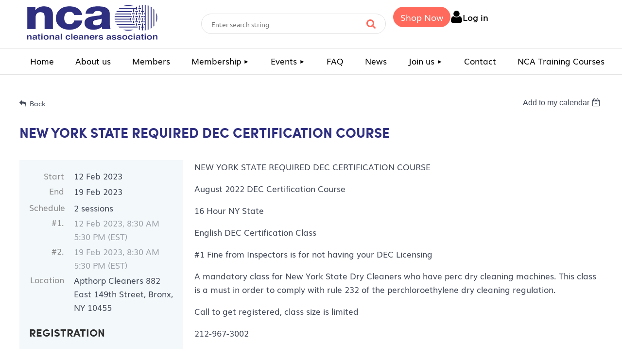

--- FILE ---
content_type: text/html; charset=utf-8
request_url: https://www.nca-i.com/event-5147243
body_size: 11687
content:
<!DOCTYPE html>
<html lang="en" class="no-js ">
	<head id="Head1">
<meta name="viewport" content="width=device-width, initial-scale=1.0">
<link href="https://sf.wildapricot.org/BuiltTheme/tinted_tiles_azure.v3.0/current/52975ca8/Styles/combined.css" rel="stylesheet" type="text/css" /><link href="https://www.nca-i.com/resources/theme/customStyles.css?t=638150663355850000" rel="stylesheet" type="text/css" /><link href="https://www.nca-i.com/resources/theme/user.css?t=638150779050000000" rel="stylesheet" type="text/css" /><link href="https://live-sf.wildapricot.org/WebUI/built9.11.0-db59b40/scripts/public/react/index-84b33b4.css" rel="stylesheet" type="text/css" /><link href="https://live-sf.wildapricot.org/WebUI/built9.11.0-db59b40/css/shared/ui/shared-ui-compiled.css" rel="stylesheet" type="text/css" /><script type="text/javascript" language="javascript" id="idJavaScriptEnvironment">var bonaPage_BuildVer='9.11.0-db59b40';
var bonaPage_AdminBackendUrl = '/admin/';
var bonaPage_StatRes='https://live-sf.wildapricot.org/WebUI/';
var bonaPage_InternalPageType = { isUndefinedPage : false,isWebPage : false,isAdminPage : false,isDialogPage : false,isSystemPage : true,isErrorPage : false,isError404Page : false };
var bonaPage_PageView = { isAnonymousView : true,isMemberView : false,isAdminView : false };
var WidgetMode = 0;
var bonaPage_IsUserAnonymous = true;
var bonaPage_ThemeVer='52975ca8638150779050000000638150663355850000'; var bonaPage_ThemeId = 'tinted_tiles_azure.v3.0'; var bonaPage_ThemeVersion = '3.0';
var bonaPage_id='18008'; version_id='';
if (bonaPage_InternalPageType && (bonaPage_InternalPageType.isSystemPage || bonaPage_InternalPageType.isWebPage) && window.self !== window.top) { var success = true; try { var tmp = top.location.href; if (!tmp) { top.location = self.location; } } catch (err) { try { if (self != top) { top.location = self.location; } } catch (err) { try { if (self != top) { top = self; } success = false; } catch (err) { success = false; } } success = false; } if (!success) { window.onload = function() { document.open('text/html', 'replace'); document.write('<ht'+'ml><he'+'ad></he'+'ad><bo'+'dy><h1>Wrong document context!</h1></bo'+'dy></ht'+'ml>'); document.close(); } } }
try { function waMetricsGlobalHandler(args) { if (WA.topWindow.waMetricsOuterGlobalHandler && typeof(WA.topWindow.waMetricsOuterGlobalHandler) === 'function') { WA.topWindow.waMetricsOuterGlobalHandler(args); }}} catch(err) {}
 try { if (parent && parent.BonaPage) parent.BonaPage.implementBonaPage(window); } catch (err) { }
try { document.write('<style type="text/css"> .WaHideIfJSEnabled, .HideIfJSEnabled { display: none; } </style>'); } catch(err) {}
var bonaPage_WebPackRootPath = 'https://live-sf.wildapricot.org/WebUI/built9.11.0-db59b40/scripts/public/react/';</script><script type="text/javascript" language="javascript" src="https://live-sf.wildapricot.org/WebUI/built9.11.0-db59b40/scripts/shared/bonapagetop/bonapagetop-compiled.js" id="idBonaPageTop"></script><script type="text/javascript" language="javascript" src="https://live-sf.wildapricot.org/WebUI/built9.11.0-db59b40/scripts/public/react/index-84b33b4.js" id="ReactPublicJs"></script><script type="text/javascript" language="javascript" src="https://live-sf.wildapricot.org/WebUI/built9.11.0-db59b40/scripts/shared/ui/shared-ui-compiled.js" id="idSharedJs"></script><script type="text/javascript" language="javascript" src="https://live-sf.wildapricot.org/WebUI/built9.11.0-db59b40/General.js" id=""></script><script type="text/javascript" language="javascript" src="https://sf.wildapricot.org/BuiltTheme/tinted_tiles_azure.v3.0/current/52975ca8/Scripts/combined.js" id=""></script><title>National Cleaners Association - NEW YORK STATE REQUIRED DEC CERTIFICATION COURSE</title>
<meta name="Keywords" content="Dry Cleaning Classes, Dry Cleaner help, Dry Cleaner Training, Dry Cleaner, Dry Cleaning, Cleaners Association, Trade Shows, TexCare, Dry Cleaning Business Plans, Becoming a Dry Cleaner"/><meta name="Description" content="The National Cleaners association training and assisting dry cleaners earn a profit for over 60 years. A great place to connect if you are looking to earn a profit, grow your business, or get training." /><link rel="shortcut icon" type="image/ico" href="/Resources/Pictures/favicon.ico" /><meta name="apple-itunes-app" content="app-id=1220348450, app-argument="><link rel="search" type="application/opensearchdescription+xml" title="www.nca-i.com" href="/opensearch.ashx" /></head>
	<body id="PAGEID_18008" class="publicContentView LayoutMain">
<div class="mLayout layoutMain" id="mLayout">

<div class="mobilePanelContainer">
<div id="id_MobilePanel" data-componentId="MobilePanel" class="WaPlaceHolder WaPlaceHolderMobilePanel" style=""><div style="padding-top:0px;padding-bottom:0px;"><div id="id_QFpB82d" class="WaGadgetOnly WaGadgetMobilePanel  gadgetStyleNone" style="" data-componentId="QFpB82d" ><div class="mobilePanel">
	
	<div class="mobilePanelButton buttonMenu" title="Menu">Menu</div>
<div class="mobilePanelButton buttonLogin" title="Log in">Log in</div>
<div class="menuInner">
		<ul class="firstLevel">
<li class=" ">
	<div class="item">
		<a href="https://www.nca-i.com/" title="Home"><span>Home</span></a>
</div>
</li>
	
<li class=" ">
	<div class="item">
		<a href="https://www.nca-i.com/About-us" title="About us"><span>About us</span></a>
</div>
</li>
	
<li class=" ">
	<div class="item">
		<a href="https://www.nca-i.com/Member" title="Members"><span>Members</span></a>
</div>
</li>
	
<li class=" dir">
	<div class="item">
		<a href="https://www.nca-i.com/membership" title="Membership"><span>Membership</span></a>
<ul class="secondLevel">
<li class=" ">
	<div class="item">
		<a href="https://www.nca-i.com/page-18141" title="Why join NCA?"><span>Why join NCA?</span></a>
</div>
</li>
	
<li class=" ">
	<div class="item">
		<a href="https://www.nca-i.com/membership_benefits" title="Membership benefits"><span>Membership benefits</span></a>
</div>
</li>
	
<li class=" ">
	<div class="item">
		<a href="https://www.nca-i.com/Platinum-Member-Benefits" title="Platinum Member Benefits"><span>Platinum Member Benefits</span></a>
</div>
</li>
	
<li class=" ">
	<div class="item">
		<a href="https://www.nca-i.com/NCA-Employee-Benefit-Health-Plan" title="NCA Employee Benefit Health Plan"><span>NCA Employee Benefit Health Plan</span></a>
</div>
</li>
	
</ul>
</div>
</li>
	
<li class=" dir">
	<div class="item">
		<a href="https://www.nca-i.com/events" title="Events"><span>Events</span></a>
<ul class="secondLevel">
<li class=" ">
	<div class="item">
		<a href="https://www.nca-i.com/Classes" title="Classes"><span>Classes</span></a>
</div>
</li>
	
</ul>
</div>
</li>
	
<li class=" ">
	<div class="item">
		<a href="https://www.nca-i.com/FAQ_NCA" title="FAQ"><span>FAQ</span></a>
</div>
</li>
	
<li class=" ">
	<div class="item">
		<a href="https://www.nca-i.com/news" title="News"><span>News</span></a>
</div>
</li>
	
<li class=" dir">
	<div class="item">
		<a href="https://www.nca-i.com/join-us" title="Join us"><span>Join us</span></a>
<ul class="secondLevel">
<li class=" ">
	<div class="item">
		<a href="https://www.nca-i.com/Subscribe" title="Subscribe"><span>Subscribe</span></a>
</div>
</li>
	
</ul>
</div>
</li>
	
<li class=" ">
	<div class="item">
		<a href="https://www.nca-i.com/Contact" title="Contact"><span>Contact</span></a>
</div>
</li>
	
<li class=" ">
	<div class="item">
		<a href="https://www.nca-i.com/NCA-Training-Courses" title="NCA Training Courses"><span>NCA Training Courses</span></a>
</div>
</li>
	
</ul>
	</div>

	<div class="loginInner">
<div class="loginContainerForm oAuthIsfalse">
<form method="post" action="https://www.nca-i.com/Sys/Login" id="id_QFpB82d_form" class="generalLoginBox"  data-disableInAdminMode="true">
<input type="hidden" name="ReturnUrl" id="id_QFpB82d_returnUrl" value="">
				<input type="hidden" name="browserData" id="id_QFpB82d_browserField">
<div class="loginUserName">
<div class="loginUserNameTextBox">
		<input name="email" type="text" maxlength="100" placeholder="Email"  id="id_QFpB82d_userName" tabindex="1" class="emailTextBoxControl"/>
	</div>
</div><div class="loginPassword">
<div class="loginPasswordTextBox">
		<input name="password" type="password" placeholder="Password" maxlength="50" id="id_QFpB82d_password" tabindex="2" class="passwordTextBoxControl" autocomplete="off"/>
	</div>
</div> 
    <input id="g-recaptcha-invisible_QFpB82d" name="g-recaptcha-invisible" value="recaptcha" type="hidden"/> 
    <div id="recapcha_placeholder_QFpB82d" style="display:none"></div>
    <span id="idReCaptchaValidator_QFpB82d" errorMessage="Please verify that you are not a robot" style="display:none" validatorType="method" ></span>
    <script>
        $("#idReCaptchaValidator_QFpB82d").on( "wavalidate", function(event, validationResult) {
            if (grecaptcha.getResponse(widgetId_QFpB82d).length == 0){
                grecaptcha.execute(widgetId_QFpB82d);	
                validationResult.shouldStopValidation = true;
                return;
            }

            validationResult.result = true;
        });
  
            var widgetId_QFpB82d;

            var onloadCallback_QFpB82d = function() {
                // Renders the HTML element with id 'recapcha_placeholder_QFpB82d' as a reCAPTCHA widget.
                // The id of the reCAPTCHA widget is assigned to 'widgetId_QFpB82d'.
                widgetId_QFpB82d = grecaptcha.render('recapcha_placeholder_QFpB82d', {
                'sitekey' : '6LfmM_UhAAAAAJSHT-BwkAlQgN0mMViOmaK7oEIV',
                'size': 'invisible',
                'callback': function(){
                    document.getElementById('g-recaptcha-invisible_QFpB82d').form.submit();
                },
                'theme' : 'light'
            });
        };
    </script>
	
    <script src="https://www.google.com/recaptcha/api.js?onload=onloadCallback_QFpB82d&render=explicit" async defer></script>

 <div class="loginActionRememberMe">
		<input id="id_QFpB82d_rememberMe" type="checkbox" name="rememberMe" tabindex="3" class="rememberMeCheckboxControl"/>
		<label for="id_QFpB82d_rememberMe">Remember me</label>
	</div>
<div class="loginPasswordForgot">
		<a href="https://www.nca-i.com/Sys/ResetPasswordRequest">Forgot password</a>
	</div>
<div class="loginAction">
	<input type="submit" name="ctl03$ctl02$loginViewControl$loginControl$Login" value="Log in" id="id_QFpB82d_loginAction" onclick="if (!browserInfo.clientCookiesEnabled()) {alert('Warning: browser cookies disabled. Please enable them to use this website.'); return false;}" tabindex="4" class="loginButton loginButtonControl"/>
</div></form></div>
</div>

</div>

<script type="text/javascript">

jq$(function()
{
	var gadget = jq$('#id_QFpB82d'),
		menuContainer = gadget.find('.menuInner'),
		loginContainer = gadget.find('.loginInner');

	gadget.find('.buttonMenu').on("click",function()
	{
		menuContainer.toggle();
		loginContainer.hide();
		jq$(this).toggleClass('active');
        jq$('.buttonLogin').removeClass('active');
		return false;
	});

	gadget.find('.buttonLogin').on("click",function()
	{
		loginContainer.toggle();
		menuContainer.hide();
		jq$(this).toggleClass('active');
        jq$('.buttonMenu').removeClass('active');
		return false;
	});

	gadget.find('.mobilePanel').on("click",function(event)
	{
        if( !(jq$(event.target).parents('.loginInner').size() || event.target.className == 'loginInner') )
        {
            menuContainer.hide();
            loginContainer.hide();
            jq$('.buttonLogin').removeClass('active');
            jq$('.buttonMenu').removeClass('active');
        }

        event.stopPropagation();
	});

	jq$('body').on("click",function()
	{
		menuContainer.hide();
		loginContainer.hide();
		jq$('.buttonLogin').removeClass('active');
        jq$('.buttonMenu').removeClass('active');
	});


	// login
	var browserField = document.getElementById('id_QFpB82d' + '_browserField');

	if (browserField)
	{
		browserField.value = browserInfo.getBrowserCapabilitiesData();
	}

	jq$('#id_QFpB82d' + '_form').FormValidate();
	jq$('.WaGadgetMobilePanel form').attr('data-disableInAdminMode', 'false');

});

</script></div></div>
</div></div>

		<!-- header zone -->
		<div class="zonePlace zoneHeader1">
<div id="idHeaderContentHolder" data-componentId="Header" class="WaPlaceHolder top_header WaPlaceHolderHeader" style=""><div style="padding-top:0px;padding-bottom:0px;"><div id="id_z4CDmNq" data-componentId="z4CDmNq" class="WaLayoutContainerFirst top_bar" style=""><table cellspacing="0" cellpadding="0" class="WaLayoutTable" style=""><tr data-componentId="z4CDmNq_row" class="WaLayoutRow"><td id="id_svBMHov" data-componentId="svBMHov" class="WaLayoutItem" style="width:30%;"><div id="id_SxOJHIz" class="WaLayoutPlaceHolder placeHolderContainer" data-componentId="SxOJHIz" style=""><div style=""><div id="id_aI34Fy2" class="WaGadgetOnly WaGadgetContent  gadgetStyleNone" style="" data-componentId="aI34Fy2" ><div class="gadgetStyleBody gadgetContentEditableArea" style="" data-editableArea="0" data-areaHeight="auto">
<p><a href="/"><img src="/resources/Pictures/top-logo/top_logo.png" alt="" title="" border="0"></a></p></div>
</div></div></div></td><td style="width:15px;" data-componentId="svBMHov_separator" class="WaLayoutSeparator"><div style="width: inherit;"></div></td><td id="id_wL7LYNk" data-componentId="wL7LYNk" class="WaLayoutItem" style="width:33%;"><div id="id_9hYZ9hy" class="WaLayoutPlaceHolder placeHolderContainer" data-componentId="9hYZ9hy" style=""><div style=""><div id="id_8CsEHii" class="WaGadgetOnly WaGadgetSiteSearch  gadgetStyleNone" style="" data-componentId="8CsEHii" ><div class="gadgetStyleBody " style=""  data-areaHeight="auto">
<div class="searchBoxOuter alignCenter">
	<div class="searchBox">
<form method="post" action="https://www.nca-i.com/Sys/Search" id="id_8CsEHii_form" class="generalSearchBox"  data-disableInAdminMode="true">
<span class="searchBoxFieldContainer"><input class="searchBoxField" type="text" name="searchString" id="idid_8CsEHii_searchBox" value="" maxlength="300" autocomplete="off"  placeholder="Enter search string"></span>
<div class="autoSuggestionBox" id="idid_8CsEHii_resultDiv"></div>
</form></div>
	</div>
	<script type="text/javascript">
		(function(){

			function init()
			{
				var model = {};
				model.gadgetId = 'idid_8CsEHii';
				model.searchBoxId = 'idid_8CsEHii_searchBox';
				model.resultDivId = 'idid_8CsEHii_resultDiv';
				model.selectedTypes = '7';
				model.searchTemplate = 'https://www.nca-i.com/Sys/Search?q={0}&types={1}&page={2}';
				model.searchActionUrl = '/Sys/Search/DoSearch';
				model.GoToSearchPageTextTemplate = 'Search for &#39;{0}&#39;';
				model.autoSuggest = true;
				var WASiteSearch = new WASiteSearchGadget(model);
			}

			jq$(document).ready(init);
		}) ();
	</script>
</div>
</div></div></div></td><td style="width:15px;" data-componentId="wL7LYNk_separator" class="WaLayoutSeparator"><div style="width: inherit;"></div></td><td id="id_ESkX35L" data-componentId="ESkX35L" class="WaLayoutItem" style="width:36%;"><div id="id_THrihlb" class="WaLayoutPlaceHolder placeHolderContainer" data-componentId="THrihlb" style=""><div style=""><div id="id_pqILaaP" class="WaGadgetFirst WaGadgetContent Shop_links gadgetStyleNone" style="" data-componentId="pqILaaP" ><div class="gadgetStyleBody gadgetContentEditableArea" style="" data-editableArea="0" data-areaHeight="auto">
<div>
  <a href="/Shop-now" target="_blank">Shop Now</a>
</div></div>
</div><div id="id_xo7HGFO" class="WaGadgetLast WaGadgetLoginButton login_colm gadgetStyleNone" style="" data-componentId="xo7HGFO" ><div class="alignRight unauthorized">
  <div class="loginContainer">
    <a class="loginLink" href="https://www.nca-i.com/Sys/Login" title="Log in">Log in</a>
  </div>
  </div>
<script>
  jq$(function() {
    var gadgetId = jq$('#id_xo7HGFO'),
        containerBox = gadgetId.find('.loginPanel'),
        loginLink = gadgetId.find('.loginLink'),
        transitionTime = 300;

    containerBox.isOpening = false;

    loginLink.on('click',function() {
      if (containerBox.css("visibility") == 'visible') {
        loginLink.removeClass('hover');
        containerBox.animate({ 'opacity': '0' }, transitionTime, function() {
          containerBox.css('visibility','hidden');
          containerBox.css('display','none');
        });
      } else {
        loginLink.addClass('hover');
        containerBox.isOpening = true;
        containerBox.css('display','block');
        containerBox.css('visibility','visible');
        containerBox.animate({ 'opacity': '1' }, transitionTime, function() {
          containerBox.isOpening = false;
        });
      }
    });
    
    containerBox.on('click', function(e) { e.stopPropagation(); });

    jq$('body').on('click',function() {
      if (containerBox.css("visibility") == 'visible' && !containerBox.isOpening) {
        loginLink.removeClass('hover');
        containerBox.animate({ 'opacity': '0' }, transitionTime, function() {
          containerBox.css('visibility','hidden');
          containerBox.css('display','none');
        });
      }
    });
  });
</script>
</div></div></div></td></tr></table> </div><div id="id_yOhi7Wr" class="WaGadget WaGadgetMenuHorizontal  gadgetStyleNone" style="margin-bottom:0px;" data-componentId="yOhi7Wr" ><div class="menuBackground"></div>
<div class="menuInner">
	<ul class="firstLevel">
<li class=" ">
	<div class="item">
		<a href="https://www.nca-i.com/" title="Home"><span>Home</span></a>
</div>
</li>
	
<li class=" ">
	<div class="item">
		<a href="https://www.nca-i.com/About-us" title="About us"><span>About us</span></a>
</div>
</li>
	
<li class=" ">
	<div class="item">
		<a href="https://www.nca-i.com/Member" title="Members"><span>Members</span></a>
</div>
</li>
	
<li class=" dir">
	<div class="item">
		<a href="https://www.nca-i.com/membership" title="Membership"><span>Membership</span></a>
<ul class="secondLevel">
<li class=" ">
	<div class="item">
		<a href="https://www.nca-i.com/page-18141" title="Why join NCA?"><span>Why join NCA?</span></a>
</div>
</li>
	
<li class=" ">
	<div class="item">
		<a href="https://www.nca-i.com/membership_benefits" title="Membership benefits"><span>Membership benefits</span></a>
</div>
</li>
	
<li class=" ">
	<div class="item">
		<a href="https://www.nca-i.com/Platinum-Member-Benefits" title="Platinum Member Benefits"><span>Platinum Member Benefits</span></a>
</div>
</li>
	
<li class=" ">
	<div class="item">
		<a href="https://www.nca-i.com/NCA-Employee-Benefit-Health-Plan" title="NCA Employee Benefit Health Plan"><span>NCA Employee Benefit Health Plan</span></a>
</div>
</li>
	
</ul>
</div>
</li>
	
<li class=" dir">
	<div class="item">
		<a href="https://www.nca-i.com/events" title="Events"><span>Events</span></a>
<ul class="secondLevel">
<li class=" ">
	<div class="item">
		<a href="https://www.nca-i.com/Classes" title="Classes"><span>Classes</span></a>
</div>
</li>
	
</ul>
</div>
</li>
	
<li class=" ">
	<div class="item">
		<a href="https://www.nca-i.com/FAQ_NCA" title="FAQ"><span>FAQ</span></a>
</div>
</li>
	
<li class=" ">
	<div class="item">
		<a href="https://www.nca-i.com/news" title="News"><span>News</span></a>
</div>
</li>
	
<li class=" dir">
	<div class="item">
		<a href="https://www.nca-i.com/join-us" title="Join us"><span>Join us</span></a>
<ul class="secondLevel">
<li class=" ">
	<div class="item">
		<a href="https://www.nca-i.com/Subscribe" title="Subscribe"><span>Subscribe</span></a>
</div>
</li>
	
</ul>
</div>
</li>
	
<li class=" ">
	<div class="item">
		<a href="https://www.nca-i.com/Contact" title="Contact"><span>Contact</span></a>
</div>
</li>
	
<li class=" ">
	<div class="item">
		<a href="https://www.nca-i.com/NCA-Training-Courses" title="NCA Training Courses"><span>NCA Training Courses</span></a>
</div>
</li>
	
</ul>
</div>


<script type="text/javascript">

	jq$(function()
	{

		WebFont.load({
			custom: {
				families: ['Ubuntu', 'Ubuntu condensed']
			},
			active: function()
			{
				resizeMenu();
			}
		});


		var gadgetHorMenu = jq$('#id_yOhi7Wr'),
			gadgetHorMenuContainer = gadgetHorMenu.find('.menuInner'),
			firstLevelMenu = gadgetHorMenu.find('ul.firstLevel'),
			holderInitialMenu = firstLevelMenu.children(),
			outsideItems = null,
			phantomElement = '<li class="phantom"><div class="item"><a href="#"><span>&#x2261;</span></a><ul class="secondLevel"></ul></div></li>',
			placeHolder = gadgetHorMenu.parents('.WaLayoutPlaceHolder'),
			placeHolderId = placeHolder && placeHolder.attr('data-componentId'),
			mobileState = false,
			isTouchSupported = !!(('ontouchstart' in window) || (window.DocumentTouch && document instanceof DocumentTouch) || (navigator.msPointerEnabled && navigator.msMaxTouchPoints));


		function resizeMenu()
		{
			var i,
				len,
				fitMenuWidth = 0,
				menuItemPhantomWidth = 80;

			firstLevelMenu.html( holderInitialMenu).removeClass('adapted').css({ width: 'auto' }); // restore initial menu

			if( firstLevelMenu.width() > gadgetHorMenuContainer.width() ) // if menu oversize
			{
				menuItemPhantomWidth = firstLevelMenu.addClass('adapted').append( phantomElement).children('.phantom').width();

				for( i = 0, len = holderInitialMenu.size(); i <= len; i++ )
				{
					fitMenuWidth += jq$( holderInitialMenu.get(i) ).width();

					if( fitMenuWidth + menuItemPhantomWidth > gadgetHorMenuContainer.width() )
					{
						outsideItems = firstLevelMenu.children(':gt('+(i-1)+'):not(.phantom)').remove();
						firstLevelMenu.find('.phantom > .item > ul').append( outsideItems);
						gadgetHorMenuContainer.css('overflow','visible');
						break;
					}
				}
				gadgetHorMenu.find('.phantom > .item > a').click(function(){ return false; });
			}

			disableFirstTouch();

			firstLevelMenu.css( 'width', '' ); // restore initial menu width
			firstLevelMenu.children().removeClass('last-child').eq(-1).addClass('last-child'); // add last-child mark
		}

		jq$(window).resize(function()
		{
			resizeMenu();
		});

		function onLayoutColumnResized(sender, args)
		{
			args = args || {};

			if (placeHolderId && (placeHolderId == args.leftColPlaceHolderId || placeHolderId == args.rightColPlaceHolderId))
			{
				resizeMenu();
			}
		}

		BonaPage.addPageStateHandler(BonaPage.PAGE_PARSED, function() { WA.Gadgets.LayoutColumnResized.addHandler(onLayoutColumnResized); });
		BonaPage.addPageStateHandler(BonaPage.PAGE_UNLOADED, function() { WA.Gadgets.LayoutColumnResized.removeHandler(onLayoutColumnResized); });


        function disableFirstTouch()
        {
          if (!isTouchSupported) return;

          jq$('#id_yOhi7Wr').find('.menuInner li.dir > .item > a').on( 'click', function(event)
          {
            if( !this.touchCounter )
              this.touchCounter = 0;

            if( this.touchCounter >= 1 )
            {
              this.touchCounter = 0;
              return true;
            }
            this.touchCounter++;

            if (!mobileState)
            {
              WA.stopEventDefault(event);
            }
          });

          jq$('#id_yOhi7Wr').find('.menuInner li.dir > .item > a').on( 'mouseout', function(event)
          {
            if( !this.touchCounter )
              this.touchCounter = 0;
            this.touchCounter = 0;
          });
        }

        disableFirstTouch();
	});
</script></div><div id="id_bqgJs3p" data-componentId="bqgJs3p" class="WaLayoutContainerLast" style="margin-top:0px;margin-bottom:0px;background-color:#FFFFFF;"><table cellspacing="0" cellpadding="0" class="WaLayoutTable" style=""><tr data-componentId="bqgJs3p_row" class="WaLayoutRow"><td id="id_uEVNrOm" data-componentId="uEVNrOm" class="WaLayoutItem" style="width:18%;"></td><td style="" data-componentId="uEVNrOm_separator" class="WaLayoutSeparator"><div style="width: inherit;"></div></td><td id="id_4p1VUMT" data-componentId="4p1VUMT" class="WaLayoutItem" style="width:56%;"></td><td style="" data-componentId="4p1VUMT_separator" class="WaLayoutSeparator"><div style="width: inherit;"></div></td><td id="id_Uqzumxm" data-componentId="Uqzumxm" class="WaLayoutItem" style="width:5%;"></td><td style="" data-componentId="Uqzumxm_separator" class="WaLayoutSeparator"><div style="width: inherit;"></div></td><td id="id_7gQdLOH" data-componentId="7gQdLOH" class="WaLayoutItem" style="width:21%;"></td></tr></table> </div></div>
</div></div>
		<div class="zonePlace zoneHeader2">
</div>
		<!-- /header zone -->

<!-- content zone -->
	<div class="zonePlace zoneContent">
<div id="idPrimaryContentBlock1Content" data-componentId="Content" class="WaPlaceHolder WaPlaceHolderContent" style="background-color:#FFFFFF;"><div style="padding-top:45px;padding-right:0px;padding-bottom:45px;padding-left:0px;"><div id="id_HdIIETy" class="WaGadgetOnly WaGadgetEvents  gadgetStyleNone WaGadgetEventsStateDetails" style="" data-componentId="HdIIETy" >



<form method="post" action="" id="form">
<div class="aspNetHidden">
<input type="hidden" name="__VIEWSTATE" id="__VIEWSTATE" value="ZK+Eh8YWglJkOty3j6LZqP1c1ZOqGOgNpCq5/tqeyFPYz0lRfB/332esHtuSCY6011HTztmv3TbXZRKZVblhRsL4OVNjMX/Pf8pAHuDkpy5wWBB9OANBj4l3N7OY6feZGQacnWvdYZuTHiyImNVeut0ARCrVoLziAILjDYAkPvremLGgWLqa7/KuZHy3v9RokUKvPlsBpJ4nT4P9V/rQJbxf093ye3fS+W+IpYRwRpqCJLvw2YVNJ6Nl+HTVpapMgmjPqbDtT7RcfHavznMsZLNMlVnN6LtuKJC0XLu5MnT0EIXg" />
</div>

    
    <input type="hidden" name="FunctionalBlock1$contentModeHidden" id="FunctionalBlock1_contentModeHidden" value="1" />



       
  <div id="idEventsTitleMainContainer" class="pageTitleOuterContainer">
    <div id="idEventBackContainer" class="pageBackContainer">
      <a id="FunctionalBlock1_ctl00_eventPageViewBase_ctl00_ctl00_back" class="eventBackLink" href="javascript: history.back();">Back</a>
    </div>
      
    <div id="idEventViewSwitcher" class="pageViewSwitcherOuterContainer">
      
<div class="cornersContainer"><div class="topCorners"><div class="c1"></div><div class="c2"></div><div class="c3"></div><div class="c4"></div><div class="c5"></div></div></div>
  <div class="pageViewSwitcherContainer"><div class="d1"><div class="d2"><div class="d3"><div class="d4"><div class="d5"><div class="d6"><div class="d7"><div class="d8"><div class="d9"><div class="inner">
    <div id="init-add-event-to-calendar-dropdown-5147243" class="semantic-ui" style="color: inherit; background: transparent;"></div>
    <script>
      function initAddEventToCalendarDropDown5147243()
      {
        if (typeof window.initAddEventToCalendarDropDown !== 'function') { return; }
      
        const domNodeId = 'init-add-event-to-calendar-dropdown-5147243';
        const event = {
          id: '5147243',
          title: 'NEW YORK STATE REQUIRED DEC CERTIFICATION COURSE',
          description: 'NEW YORK STATE REQUIRED DEC CERTIFICATION COURSE    August 2022 DEC Certification Course     16 Hour NY State    English DEC Certification Class    #1 Fine from Inspectors is for not having your DEC Licensing      A mandatory class for New York State Dry Cleaners who have perc dry cleaning machines. This class is a must in order to comply with rule 232 of the perchloroethylene dry cleaning regulation.      Call to get registered, class size is limited      212-967-3002                    '.replace(/\r+/g, ''),
          location: 'Apthorp Cleaners 882 East 149th Street, Bronx, NY 10455',
          url: window.location.href,
          allDay: 'True' === 'False',
          start: '2023-02-12T13:30:00Z', 
          end: '2023-02-19T22:30:00Z',
          sessions: [{"title":"NEW YORK STATE REQUIRED DEC CERTIFICATION COURSE (session 1 of 2)","start":"2023-02-12T13:30:00Z","end":"2023-02-12T22:30:00Z","allDay":false},{"title":"NEW YORK STATE REQUIRED DEC CERTIFICATION COURSE (session 2 of 2)","start":"2023-02-19T13:30:00Z","end":"2023-02-19T22:30:00Z","allDay":false}]
        };
      
        window.initAddEventToCalendarDropDown(event, domNodeId);
      }    
    
      window.BonaPage.addPageStateHandler(window.BonaPage.PAGE_PARSED, initAddEventToCalendarDropDown5147243);

    </script>
  </div></div></div></div></div></div></div></div></div></div></div>
<div class="cornersContainer"><div class="bottomCorners"><div class="c5"></div><div class="c4"></div><div class="c3"></div><div class="c2"></div><div class="c1"></div></div></div>

    </div>
    <div class="pageTitleContainer eventsTitleContainer">
      <h1 class="pageTitle SystemPageTitle">
        NEW YORK STATE REQUIRED DEC CERTIFICATION COURSE
      </h1>
    </div>
  </div>
      

      


<div class="boxOuterContainer boxBaseView"><div class="cornersContainer"><div class="topCorners"><div class="c1"></div><div class="c2"></div><div class="c3"></div><div class="c4"></div><div class="c5"></div><!--[if gt IE 6]><!--><div class="r1"><div class="r2"><div class="r3"><div class="r4"><div class="r5"></div></div></div></div></div><!--<![endif]--></div></div><div  class="boxContainer"><div class="d1"><div class="d2"><div class="d3"><div class="d4"><div class="d5"><div class="d6"><div class="d7"><div class="d8"><div class="d9"><div class="inner">
      
    <div class="boxBodyOuterContainer"><div class="cornersContainer"><div class="topCorners"><div class="c1"></div><div class="c2"></div><div class="c3"></div><div class="c4"></div><div class="c5"></div><!--[if gt IE 6]><!--><div class="r1"><div class="r2"><div class="r3"><div class="r4"><div class="r5"></div></div></div></div></div><!--<![endif]--></div></div><div  class="boxBodyContainer"><div class="d1"><div class="d2"><div class="d3"><div class="d4"><div class="d5"><div class="d6"><div class="d7"><div class="d8"><div class="d9"><div class="inner">
          
        <div class="boxBodyInfoOuterContainer boxBodyInfoViewFill"><div class="cornersContainer"><div class="topCorners"><div class="c1"></div><div class="c2"></div><div class="c3"></div><div class="c4"></div><div class="c5"></div><!--[if gt IE 6]><!--><div class="r1"><div class="r2"><div class="r3"><div class="r4"><div class="r5"></div></div></div></div></div><!--<![endif]--></div></div><div  class="boxBodyInfoContainer"><div class="d1"><div class="d2"><div class="d3"><div class="d4"><div class="d5"><div class="d6"><div class="d7"><div class="d8"><div class="d9"><div class="inner">
              
            

<div class="boxInfoContainer">
  <ul class="boxInfo">
    <li class="eventInfoStartDate">
      <label class="eventInfoBoxLabel">Start</label>
      <div class="eventInfoBoxValue"><strong>12 Feb 2023</strong></div>
    </li>
    <li id="FunctionalBlock1_ctl00_eventPageViewBase_ctl00_ctl00_eventInfoBox_startTimeLi" class="eventInfoStartTime">
      <label class="eventInfoBoxLabel">&nbsp;</label>
      <div class="eventInfoBoxValue"><span><div id="FunctionalBlock1_ctl00_eventPageViewBase_ctl00_ctl00_eventInfoBox_startTimeLocalizePanel" client-tz-item="" client-tz-formatted="">

</div></span></div>
    </li>
    <li id="FunctionalBlock1_ctl00_eventPageViewBase_ctl00_ctl00_eventInfoBox_endDateLi" class="eventInfoEndDate">
      <label class="eventInfoBoxLabel">End</label>
      <div class="eventInfoBoxValue"><span>19 Feb 2023</span></div>
    </li>
    <li id="FunctionalBlock1_ctl00_eventPageViewBase_ctl00_ctl00_eventInfoBox_endTimeLi" class="eventInfoEndTime">
      <label class="eventInfoBoxLabel">&nbsp;</label>
      <div class="eventInfoBoxValue"><span><div id="FunctionalBlock1_ctl00_eventPageViewBase_ctl00_ctl00_eventInfoBox_endTimeLocalizePanel" client-tz-item="" client-tz-formatted="">

</div></span></div>
    </li>
    <li id="FunctionalBlock1_ctl00_eventPageViewBase_ctl00_ctl00_eventInfoBox_scheduleLi" class="eventInfoSchedule">
      <label class="eventInfoBoxLabel">Schedule</label>
      <div class="eventInfoBoxValue"><span>2 sessions</span></div>
    </li>
    
            <li class="eventInfoSession">
                <label class="eventInfoBoxLabel">#1.</label>
                <div id="FunctionalBlock1_ctl00_eventPageViewBase_ctl00_ctl00_eventInfoBox_sessionRepeater_ctl00_sessionDiv" class="eventInfoBoxValue" style="opacity:.5">
                    <span>12 Feb 2023, 8:30 AM  5:30 PM (EST)</span>
                </div>
            </li>
        
            <li class="eventInfoSession">
                <label class="eventInfoBoxLabel">#2.</label>
                <div id="FunctionalBlock1_ctl00_eventPageViewBase_ctl00_ctl00_eventInfoBox_sessionRepeater_ctl01_sessionDiv" class="eventInfoBoxValue" style="opacity:.5">
                    <span>19 Feb 2023, 8:30 AM  5:30 PM (EST)</span>
                </div>
            </li>
        
    <li id="FunctionalBlock1_ctl00_eventPageViewBase_ctl00_ctl00_eventInfoBox_locationLi" class="eventInfoLocation">
      <label class="eventInfoBoxLabel">Location</label>
      <div class="eventInfoBoxValue"><span>Apthorp Cleaners 882 East 149th Street, Bronx, NY 10455</span></div>
    </li>
    
    
  </ul>
</div>

            
<div class="registrationInfoContainer">
  
    <h4 id="idRegistrationInfo" class="infoTitle">Registration</h4>
    <div class="infoText"></div>
  
  
    <ul class="registrationInfo">
  
    <li id="FunctionalBlock1_ctl00_eventPageViewBase_ctl00_ctl00_eventRegistrationTypesView_registrationTypesRepeater_ctl01_regTypeLi" class="disabled" title="Available for: Platinum Membership, Regular membership 1 through 7 Employees, Regular membership 8 through 15 Employees, Regular membership 16 through 23 Employees, Regular membership 24 through 31 Employees, Regular membership 32 and more Employees
">
      <label class="regTypeLiLabel">
        <strong>
          NCA Member – $889.00
        </strong>
        
        
      </label>
      <div class="regTypeLiValue">
        <span class="regTypeLiValueSpan">
          You must be a member of NCA to qualify for the DEC Member price.<br /><br />Your membership status must be current.
        </span>
      </div>
    </li>
  
    <li id="FunctionalBlock1_ctl00_eventPageViewBase_ctl00_ctl00_eventRegistrationTypesView_registrationTypesRepeater_ctl02_regTypeLi">
      <label class="regTypeLiLabel">
        <strong>
          NCA Non-Member – $1,375.00
        </strong>
        
        
      </label>
      <div class="regTypeLiValue">
        <span class="regTypeLiValueSpan">
          We offer the DEC Certification class to everyone. Don&#39;t Pass up the opportunity to get certified and eliminate receiving the #1 fine from the DEC
        </span>
      </div>
    </li>
  
    </ul>  
  
</div>

              
            
              
            <div id="FunctionalBlock1_ctl00_eventPageViewBase_ctl00_ctl00_regTypeHr" class="regTypeHr" style="clear: both;"><hr /></div>

            
                
            
<div class="boxActionContainer">
  <div class="inner">
    
    
    
    
      <div class="infoRegistrationIsClosed">Registration is closed</div>
    
    
  </div>
</div>
              
          <div class="clearEndContainer"></div></div></div></div></div></div></div></div></div></div></div></div><div class="cornersContainer"><div class="bottomCorners"><!--[if gt IE 6]><!--><div class="r1"><div class="r2"><div class="r3"><div class="r4"><div class="r5"></div></div></div></div></div><!--<![endif]--><div class="c5"></div><div class="c4"></div><div class="c3"></div><div class="c2"></div><div class="c1"></div></div></div></div>

          <div class="boxBodyContentOuterContainer"><div class="cornersContainer"><div class="topCorners"><div class="c1"></div><div class="c2"></div><div class="c3"></div><div class="c4"></div><div class="c5"></div><!--[if gt IE 6]><!--><div class="r1"><div class="r2"><div class="r3"><div class="r4"><div class="r5"></div></div></div></div></div><!--<![endif]--></div></div><div  class="boxBodyContentContainer fixedHeight"><div class="d1"><div class="d2"><div class="d3"><div class="d4"><div class="d5"><div class="d6"><div class="d7"><div class="d8"><div class="d9"><div class="inner gadgetEventEditableArea">
                  <p>NEW YORK STATE REQUIRED DEC CERTIFICATION COURSE</p>

<p>August 2022 DEC Certification Course&nbsp;</p>

<p>16 Hour NY State</p>

<p>English DEC Certification Class</p>

<p>#1 Fine from Inspectors is for not having your DEC Licensing<br></p>

<p>A mandatory class for New York State Dry Cleaners who have perc dry cleaning machines. This class is a must in order to comply with rule 232 of the perchloroethylene dry cleaning regulation.<br></p>

<p>Call to get registered, class size is limited<br></p>

<p>212-967-3002</p>

<p><br></p>

<p><br></p>

<p><br></p>
              <div class="clearEndContainer"></div></div></div></div></div></div></div></div></div></div></div></div><div class="cornersContainer"><div class="bottomCorners"><!--[if gt IE 6]><!--><div class="r1"><div class="r2"><div class="r3"><div class="r4"><div class="r5"></div></div></div></div></div><!--<![endif]--><div class="c5"></div><div class="c4"></div><div class="c3"></div><div class="c2"></div><div class="c1"></div></div></div></div>
        
      <div class="clearEndContainer"></div></div></div></div></div></div></div></div></div></div></div></div><div class="cornersContainer"><div class="bottomCorners"><!--[if gt IE 6]><!--><div class="r1"><div class="r2"><div class="r3"><div class="r4"><div class="r5"></div></div></div></div></div><!--<![endif]--><div class="c5"></div><div class="c4"></div><div class="c3"></div><div class="c2"></div><div class="c1"></div></div></div></div>
       
  <div class="clearEndContainer"></div></div></div></div></div></div></div></div></div></div></div></div><div class="cornersContainer"><div class="bottomCorners"><!--[if gt IE 6]><!--><div class="r1"><div class="r2"><div class="r3"><div class="r4"><div class="r5"></div></div></div></div></div><!--<![endif]--><div class="c5"></div><div class="c4"></div><div class="c3"></div><div class="c2"></div><div class="c1"></div></div></div></div>



<script>
    var isBatchWizardRegistration = false;
    if (isBatchWizardRegistration) 
    {
        var graphqlOuterEndpoint = '/sys/api/graphql';;
        var batchEventRegistrationWizard = window.createBatchEventRegistrationWizard(graphqlOuterEndpoint);
        
        batchEventRegistrationWizard.openWizard({
            eventId: 5147243
        });
    }
</script>

 

  
<div class="aspNetHidden">

	<input type="hidden" name="__VIEWSTATEGENERATOR" id="__VIEWSTATEGENERATOR" value="2AE9EEA8" />
</div></form></div></div>
</div></div>
	<!-- /content zone -->

<!-- footer zone -->
		<div class="zonePlace zoneFooter1">
</div>
		<div class="zonePlace zoneFooter2">
<div id="id_Footer1" data-componentId="Footer1" class="WaPlaceHolder footer_section WaPlaceHolderFooter1" style="background-color:#F3F3FF;"><div style=""><div id="id_2cypJIo" data-componentId="2cypJIo" class="WaLayoutContainerFirst footer_first_row" style=""><table cellspacing="0" cellpadding="0" class="WaLayoutTable" style=""><tr data-componentId="2cypJIo_row" class="WaLayoutRow"><td id="id_7XF2BQX" data-componentId="7XF2BQX" class="WaLayoutItem" style="width:26%;"><div id="id_Eh1nqTx" class="WaLayoutPlaceHolder placeHolderContainer" data-componentId="Eh1nqTx" style=""><div style=""><div id="id_EdoHJnK" class="WaGadgetFirst WaGadgetContent  gadgetStyleNone" style="margin-bottom:0px;" data-componentId="EdoHJnK" ><div class="gadgetStyleBody gadgetContentEditableArea" style="padding-top:0px;padding-right:0px;padding-bottom:0px;padding-left:0px;" data-editableArea="0" data-areaHeight="auto">
<h1>ABOUT ASSOCIATION</h1></div>
</div><div id="id_kVXXILw" class="WaGadgetLast WaGadgetContent our_links gadgetStyleNone" style="" data-componentId="kVXXILw" ><div class="gadgetStyleBody gadgetContentEditableArea" style="padding-top:0px;padding-right:0px;padding-bottom:0px;padding-left:0px;" data-editableArea="0" data-areaHeight="auto">
<div class="footer_links">
  <ul>
    <li><a href="#">FAQ's</a></li>

    <li><a href="/membership">Membership</a></li>

    <li><a href="#">Information</a></li>
  </ul>
</div></div>
</div></div></div></td><td style="width:30px;" data-componentId="7XF2BQX_separator" class="WaLayoutSeparator"><div style="width: inherit;"></div></td><td id="id_Q6kKHHM" data-componentId="Q6kKHHM" class="WaLayoutItem" style="width:47%;"><div id="id_4VWhRBa" class="WaLayoutPlaceHolder placeHolderContainer" data-componentId="4VWhRBa" style=""><div style=""><div id="id_oTymP1L" class="WaGadgetFirst WaGadgetContent  gadgetStyleNone" style="margin-bottom:0px;" data-componentId="oTymP1L" ><div class="gadgetStyleBody gadgetContentEditableArea" style="padding-top:0px;padding-right:35px;padding-bottom:0px;padding-left:35px;" data-editableArea="0" data-areaHeight="auto">
<h1>GET INVOLVED</h1></div>
</div><div id="id_1SrIl5n" class="WaGadgetLast WaGadgetContent footer_peragraf gadgetStyleNone" style="" data-componentId="1SrIl5n" ><div class="gadgetStyleBody gadgetContentEditableArea" style="padding-top:0px;padding-right:35px;padding-bottom:0px;padding-left:35px;" data-editableArea="0" data-areaHeight="auto">
<p><font style="font-size: 18px;">Subscribe to our newsletter and stay up-to-date<br>
with the latest developments. Be a part of our<br>
business community</font></p><a class="subscribe" href="/Subscribe">Subscribe newsletter</a></div>
</div></div></div></td><td style="width:30px;" data-componentId="Q6kKHHM_separator" class="WaLayoutSeparator"><div style="width: inherit;"></div></td><td id="id_qg3uRjG" data-componentId="qg3uRjG" class="WaLayoutItem" style="width:26%;"><div id="id_N5nCEu3" class="WaLayoutPlaceHolder placeHolderContainer" data-componentId="N5nCEu3" style=""><div style=""><div id="id_EPvu5qz" class="WaGadgetFirst WaGadgetContent  gadgetStyleNone" style="margin-bottom:0px;" data-componentId="EPvu5qz" ><div class="gadgetStyleBody gadgetContentEditableArea" style="padding-top:0px;padding-right:0px;padding-bottom:0px;padding-left:0px;" data-editableArea="0" data-areaHeight="auto">
<h1>CONTACTS</h1></div>
</div><div id="id_Tz633By" class="WaGadget WaGadgetContent contect_addres gadgetStyleNone" style="" data-componentId="Tz633By" ><div class="gadgetStyleBody gadgetContentEditableArea" style="padding-top:0px;padding-right:0px;padding-bottom:0px;padding-left:0px;" data-editableArea="0" data-areaHeight="auto">
<p><a href="mailto:info@nca-i.com"><font style="font-size: 18px;">info@nca-i.com</font></a></p>

<p><a href="tel:212.967.3002"><font style="font-size: 18px;">212.967.3002</font></a></p>

<p><font style="font-size: 18px;">2218 Broadway, Frnt 2 New York, NY 10024</font></p></div>
</div><div id="id_SgCnIQK" class="WaGadget WaGadgetContent  gadgetStyleNone" style="" data-componentId="SgCnIQK" ><div class="gadgetStyleBody gadgetContentEditableArea" style="padding-right:0px;padding-bottom:0px;padding-left:0px;" data-editableArea="0" data-areaHeight="auto">
<h2 class="follow">Follow Us</h2></div>
</div><div id="id_5QjKaE6" class="WaGadgetLast WaGadgetSocialProfile  gadgetDefaultStyle" style="margin-top:0px;margin-right:0px;margin-bottom:0px;margin-left:0px;" data-componentId="5QjKaE6" ><div class="gadgetStyleBody " style=""  data-areaHeight="auto">
<ul class="orientationHorizontal  alignLeft" >


<li>
				<a href="https://www.facebook.com/NationalCleanersAssociation" title="Facebook" class="Facebook" target="_blank"></a>
			</li>
<li>
				<a href="https://x.com/wildapricot" title="X" class="X" target="_blank"></a>
			</li>
<li>
				<a href="https://www.linkedin.com/company/national-cleaners-association" title="LinkedIn" class="LinkedIn" target="_blank"></a>
			</li>
<li>
				<a href="https://www.youtube.com/channel/UC2lQy-9Sx3gRViAk5PZvKCA" title="YouTube" class="YouTube" target="_blank"></a>
			</li>
		
</ul>

</div>
</div></div></div></td></tr></table> </div><div id="id_zNIkJET" data-componentId="zNIkJET" class="WaLayoutContainerLast copyright" style=""><table cellspacing="0" cellpadding="0" class="WaLayoutTable" style=""><tr data-componentId="zNIkJET_row" class="WaLayoutRow"><td id="id_QPinTkd" data-componentId="QPinTkd" class="WaLayoutItem" style="width:100%;"><div id="id_b4HbH9i" class="WaLayoutPlaceHolder placeHolderContainer" data-componentId="b4HbH9i" style=""><div style=""><div id="id_VuRr9Ct" class="WaGadgetOnly WaGadgetContent copyright gadgetStyleNone" style="margin-bottom:0px;background-color:#2E2E81;" data-componentId="VuRr9Ct" ><div class="gadgetStyleBody gadgetContentEditableArea" style="padding-top:20px;padding-bottom:20px;" data-editableArea="0" data-areaHeight="auto">
<p align="center"><font color="#ffffff" style="font-size: 18px;">Copyright © National Cleaners Association 2009-2025</font></p></div>
</div></div></div></td></tr></table> </div></div>
</div></div>

<div class="zonePlace zoneWAbranding">
				<div class="WABranding">
<div id="idFooterPoweredByContainer">
	<span id="idFooterPoweredByWA">
Powered by <a href="http://www.wildapricot.com" target="_blank">Wild Apricot</a> Membership Software</span>
</div>
</div>
			</div>
<!-- /footer zone -->
<div id="idCustomJsContainer" class="cnCustomJsContainer">
<!-- Google tag (gtag.js) -->
<script async src="https://www.googletagmanager.com/gtag/js?id=G-TRBGT9S5FP">
try
{
    
}
catch(err)
{}</script>
<script>
try
{
    
  window.dataLayer = window.dataLayer || [];
  function gtag(){dataLayer.push(arguments);}
  gtag('js', new Date());

  gtag('config', 'G-TRBGT9S5FP');

}
catch(err)
{}</script>
<script type="application/ld+json">
try
{
    
{
  "@context": "https://schema.org",
  "@graph": [
    {
      "@type": "Organization",
      "@id": "https://www.nca-i.com/#org",
      "name": "National Cleaners Association",
      "alternateName": "NCA",
      "url": "https://www.nca-i.com/",
      "foundingDate": "1946",
      "description": "The National Cleaners Association (NCA) is a trade association for professional garment care businesses, offering member benefits including insurance programs, training and certifications, community, and advocacy.",
      "email": "info@nca-i.com",
      "telephone": "+1-212-967-3002",
      "logo": {
        "@type": "ImageObject",
        "url": "https://www.nca-i.com/resources/Pictures/NCA%20Logo.png",
        "width": 500,
        "height": 500
      },
      "areaServed": "US",
      "sameAs": [
        "https://www.facebook.com/nationalcleanersassociation",
        "https://www.linkedin.com/company/national-cleaners-association",
        "https://www.instagram.com/nationalcleanersassociation",
        "https://g.page/r/CfFzD8TTa9c7EB0"
      ],
      "contactPoint": [
        {
          "@type": "ContactPoint",
          "contactType": "Customer Support",
          "email": "info@nca-i.com",
          "telephone": "+1-212-967-3002",
          "areaServed": "US",
          "availableLanguage": "English"
        },
        {
          "@type": "ContactPoint",
          "contactType": "Membership",
          "email": "info@nca-i.com",
          "telephone": "+1-212-967-3002",
          "areaServed": "US",
          "availableLanguage": "English"
        }
      ],
      "knowsAbout": [
        "Dry cleaning industry",
        "Garment care",
        "Spotting and stain removal",
        "Couture pressing",
        "OSHA compliance training",
        "Business insurance for cleaners",
        "Employee benefits for cleaners",
        "AI tools for dry cleaners",
        "Industry advocacy"
      ],
      "hasOfferCatalog": {
        "@type": "OfferCatalog",
        "name": "NCA Member Benefits",
        "itemListElement": [
          {
            "@type": "Offer",
            "itemOffered": {
              "@type": "Service",
              "name": "Insurance Programs",
              "description": "Employee health benefits, business coverage, workers’ comp (state-dependent), and voluntary benefits designed for cleaners."
            }
          },
          {
            "@type": "Offer",
            "itemOffered": {
              "@type": "Service",
              "name": "Training & Certifications",
              "description": "OSHA and compliance courses, couture pressing, spotting, and AI-powered certification programs."
            }
          },
          {
            "@type": "Offer",
            "itemOffered": {
              "@type": "Service",
              "name": "Business Tools",
              "description": "Cost-Per-Piece Calculator, SmartCare Mirror, CX Coach GPT, and Business Intelligence Report."
            }
          },
          {
            "@type": "Offer",
            "itemOffered": {
              "@type": "Service",
              "name": "Community & Advocacy",
              "description": "Peer networking, webinars, lobbying for fair regulations, and industry advancement."
            }
          }
        ]
      },
      "additionalType": "http://www.productontology.org/id/Trade_association"
    },
    {
      "@type": "WebSite",
      "@id": "https://www.nca-i.com/#website",
      "url": "https://www.nca-i.com/",
      "name": "National Cleaners Association (NCA)",
      "publisher": { "@id": "https://www.nca-i.com/#org" }
    }
  ]
}

}
catch(err)
{}</script></div>
</div></body>
</html>
<script type="text/javascript">if (window.BonaPage && BonaPage.setPageState) { BonaPage.setPageState(BonaPage.PAGE_PARSED); }</script>

--- FILE ---
content_type: text/html; charset=utf-8
request_url: https://www.google.com/recaptcha/api2/anchor?ar=1&k=6LfmM_UhAAAAAJSHT-BwkAlQgN0mMViOmaK7oEIV&co=aHR0cHM6Ly93d3cubmNhLWkuY29tOjQ0Mw..&hl=en&v=PoyoqOPhxBO7pBk68S4YbpHZ&theme=light&size=invisible&anchor-ms=20000&execute-ms=30000&cb=voqqdlmcvkya
body_size: 49129
content:
<!DOCTYPE HTML><html dir="ltr" lang="en"><head><meta http-equiv="Content-Type" content="text/html; charset=UTF-8">
<meta http-equiv="X-UA-Compatible" content="IE=edge">
<title>reCAPTCHA</title>
<style type="text/css">
/* cyrillic-ext */
@font-face {
  font-family: 'Roboto';
  font-style: normal;
  font-weight: 400;
  font-stretch: 100%;
  src: url(//fonts.gstatic.com/s/roboto/v48/KFO7CnqEu92Fr1ME7kSn66aGLdTylUAMa3GUBHMdazTgWw.woff2) format('woff2');
  unicode-range: U+0460-052F, U+1C80-1C8A, U+20B4, U+2DE0-2DFF, U+A640-A69F, U+FE2E-FE2F;
}
/* cyrillic */
@font-face {
  font-family: 'Roboto';
  font-style: normal;
  font-weight: 400;
  font-stretch: 100%;
  src: url(//fonts.gstatic.com/s/roboto/v48/KFO7CnqEu92Fr1ME7kSn66aGLdTylUAMa3iUBHMdazTgWw.woff2) format('woff2');
  unicode-range: U+0301, U+0400-045F, U+0490-0491, U+04B0-04B1, U+2116;
}
/* greek-ext */
@font-face {
  font-family: 'Roboto';
  font-style: normal;
  font-weight: 400;
  font-stretch: 100%;
  src: url(//fonts.gstatic.com/s/roboto/v48/KFO7CnqEu92Fr1ME7kSn66aGLdTylUAMa3CUBHMdazTgWw.woff2) format('woff2');
  unicode-range: U+1F00-1FFF;
}
/* greek */
@font-face {
  font-family: 'Roboto';
  font-style: normal;
  font-weight: 400;
  font-stretch: 100%;
  src: url(//fonts.gstatic.com/s/roboto/v48/KFO7CnqEu92Fr1ME7kSn66aGLdTylUAMa3-UBHMdazTgWw.woff2) format('woff2');
  unicode-range: U+0370-0377, U+037A-037F, U+0384-038A, U+038C, U+038E-03A1, U+03A3-03FF;
}
/* math */
@font-face {
  font-family: 'Roboto';
  font-style: normal;
  font-weight: 400;
  font-stretch: 100%;
  src: url(//fonts.gstatic.com/s/roboto/v48/KFO7CnqEu92Fr1ME7kSn66aGLdTylUAMawCUBHMdazTgWw.woff2) format('woff2');
  unicode-range: U+0302-0303, U+0305, U+0307-0308, U+0310, U+0312, U+0315, U+031A, U+0326-0327, U+032C, U+032F-0330, U+0332-0333, U+0338, U+033A, U+0346, U+034D, U+0391-03A1, U+03A3-03A9, U+03B1-03C9, U+03D1, U+03D5-03D6, U+03F0-03F1, U+03F4-03F5, U+2016-2017, U+2034-2038, U+203C, U+2040, U+2043, U+2047, U+2050, U+2057, U+205F, U+2070-2071, U+2074-208E, U+2090-209C, U+20D0-20DC, U+20E1, U+20E5-20EF, U+2100-2112, U+2114-2115, U+2117-2121, U+2123-214F, U+2190, U+2192, U+2194-21AE, U+21B0-21E5, U+21F1-21F2, U+21F4-2211, U+2213-2214, U+2216-22FF, U+2308-230B, U+2310, U+2319, U+231C-2321, U+2336-237A, U+237C, U+2395, U+239B-23B7, U+23D0, U+23DC-23E1, U+2474-2475, U+25AF, U+25B3, U+25B7, U+25BD, U+25C1, U+25CA, U+25CC, U+25FB, U+266D-266F, U+27C0-27FF, U+2900-2AFF, U+2B0E-2B11, U+2B30-2B4C, U+2BFE, U+3030, U+FF5B, U+FF5D, U+1D400-1D7FF, U+1EE00-1EEFF;
}
/* symbols */
@font-face {
  font-family: 'Roboto';
  font-style: normal;
  font-weight: 400;
  font-stretch: 100%;
  src: url(//fonts.gstatic.com/s/roboto/v48/KFO7CnqEu92Fr1ME7kSn66aGLdTylUAMaxKUBHMdazTgWw.woff2) format('woff2');
  unicode-range: U+0001-000C, U+000E-001F, U+007F-009F, U+20DD-20E0, U+20E2-20E4, U+2150-218F, U+2190, U+2192, U+2194-2199, U+21AF, U+21E6-21F0, U+21F3, U+2218-2219, U+2299, U+22C4-22C6, U+2300-243F, U+2440-244A, U+2460-24FF, U+25A0-27BF, U+2800-28FF, U+2921-2922, U+2981, U+29BF, U+29EB, U+2B00-2BFF, U+4DC0-4DFF, U+FFF9-FFFB, U+10140-1018E, U+10190-1019C, U+101A0, U+101D0-101FD, U+102E0-102FB, U+10E60-10E7E, U+1D2C0-1D2D3, U+1D2E0-1D37F, U+1F000-1F0FF, U+1F100-1F1AD, U+1F1E6-1F1FF, U+1F30D-1F30F, U+1F315, U+1F31C, U+1F31E, U+1F320-1F32C, U+1F336, U+1F378, U+1F37D, U+1F382, U+1F393-1F39F, U+1F3A7-1F3A8, U+1F3AC-1F3AF, U+1F3C2, U+1F3C4-1F3C6, U+1F3CA-1F3CE, U+1F3D4-1F3E0, U+1F3ED, U+1F3F1-1F3F3, U+1F3F5-1F3F7, U+1F408, U+1F415, U+1F41F, U+1F426, U+1F43F, U+1F441-1F442, U+1F444, U+1F446-1F449, U+1F44C-1F44E, U+1F453, U+1F46A, U+1F47D, U+1F4A3, U+1F4B0, U+1F4B3, U+1F4B9, U+1F4BB, U+1F4BF, U+1F4C8-1F4CB, U+1F4D6, U+1F4DA, U+1F4DF, U+1F4E3-1F4E6, U+1F4EA-1F4ED, U+1F4F7, U+1F4F9-1F4FB, U+1F4FD-1F4FE, U+1F503, U+1F507-1F50B, U+1F50D, U+1F512-1F513, U+1F53E-1F54A, U+1F54F-1F5FA, U+1F610, U+1F650-1F67F, U+1F687, U+1F68D, U+1F691, U+1F694, U+1F698, U+1F6AD, U+1F6B2, U+1F6B9-1F6BA, U+1F6BC, U+1F6C6-1F6CF, U+1F6D3-1F6D7, U+1F6E0-1F6EA, U+1F6F0-1F6F3, U+1F6F7-1F6FC, U+1F700-1F7FF, U+1F800-1F80B, U+1F810-1F847, U+1F850-1F859, U+1F860-1F887, U+1F890-1F8AD, U+1F8B0-1F8BB, U+1F8C0-1F8C1, U+1F900-1F90B, U+1F93B, U+1F946, U+1F984, U+1F996, U+1F9E9, U+1FA00-1FA6F, U+1FA70-1FA7C, U+1FA80-1FA89, U+1FA8F-1FAC6, U+1FACE-1FADC, U+1FADF-1FAE9, U+1FAF0-1FAF8, U+1FB00-1FBFF;
}
/* vietnamese */
@font-face {
  font-family: 'Roboto';
  font-style: normal;
  font-weight: 400;
  font-stretch: 100%;
  src: url(//fonts.gstatic.com/s/roboto/v48/KFO7CnqEu92Fr1ME7kSn66aGLdTylUAMa3OUBHMdazTgWw.woff2) format('woff2');
  unicode-range: U+0102-0103, U+0110-0111, U+0128-0129, U+0168-0169, U+01A0-01A1, U+01AF-01B0, U+0300-0301, U+0303-0304, U+0308-0309, U+0323, U+0329, U+1EA0-1EF9, U+20AB;
}
/* latin-ext */
@font-face {
  font-family: 'Roboto';
  font-style: normal;
  font-weight: 400;
  font-stretch: 100%;
  src: url(//fonts.gstatic.com/s/roboto/v48/KFO7CnqEu92Fr1ME7kSn66aGLdTylUAMa3KUBHMdazTgWw.woff2) format('woff2');
  unicode-range: U+0100-02BA, U+02BD-02C5, U+02C7-02CC, U+02CE-02D7, U+02DD-02FF, U+0304, U+0308, U+0329, U+1D00-1DBF, U+1E00-1E9F, U+1EF2-1EFF, U+2020, U+20A0-20AB, U+20AD-20C0, U+2113, U+2C60-2C7F, U+A720-A7FF;
}
/* latin */
@font-face {
  font-family: 'Roboto';
  font-style: normal;
  font-weight: 400;
  font-stretch: 100%;
  src: url(//fonts.gstatic.com/s/roboto/v48/KFO7CnqEu92Fr1ME7kSn66aGLdTylUAMa3yUBHMdazQ.woff2) format('woff2');
  unicode-range: U+0000-00FF, U+0131, U+0152-0153, U+02BB-02BC, U+02C6, U+02DA, U+02DC, U+0304, U+0308, U+0329, U+2000-206F, U+20AC, U+2122, U+2191, U+2193, U+2212, U+2215, U+FEFF, U+FFFD;
}
/* cyrillic-ext */
@font-face {
  font-family: 'Roboto';
  font-style: normal;
  font-weight: 500;
  font-stretch: 100%;
  src: url(//fonts.gstatic.com/s/roboto/v48/KFO7CnqEu92Fr1ME7kSn66aGLdTylUAMa3GUBHMdazTgWw.woff2) format('woff2');
  unicode-range: U+0460-052F, U+1C80-1C8A, U+20B4, U+2DE0-2DFF, U+A640-A69F, U+FE2E-FE2F;
}
/* cyrillic */
@font-face {
  font-family: 'Roboto';
  font-style: normal;
  font-weight: 500;
  font-stretch: 100%;
  src: url(//fonts.gstatic.com/s/roboto/v48/KFO7CnqEu92Fr1ME7kSn66aGLdTylUAMa3iUBHMdazTgWw.woff2) format('woff2');
  unicode-range: U+0301, U+0400-045F, U+0490-0491, U+04B0-04B1, U+2116;
}
/* greek-ext */
@font-face {
  font-family: 'Roboto';
  font-style: normal;
  font-weight: 500;
  font-stretch: 100%;
  src: url(//fonts.gstatic.com/s/roboto/v48/KFO7CnqEu92Fr1ME7kSn66aGLdTylUAMa3CUBHMdazTgWw.woff2) format('woff2');
  unicode-range: U+1F00-1FFF;
}
/* greek */
@font-face {
  font-family: 'Roboto';
  font-style: normal;
  font-weight: 500;
  font-stretch: 100%;
  src: url(//fonts.gstatic.com/s/roboto/v48/KFO7CnqEu92Fr1ME7kSn66aGLdTylUAMa3-UBHMdazTgWw.woff2) format('woff2');
  unicode-range: U+0370-0377, U+037A-037F, U+0384-038A, U+038C, U+038E-03A1, U+03A3-03FF;
}
/* math */
@font-face {
  font-family: 'Roboto';
  font-style: normal;
  font-weight: 500;
  font-stretch: 100%;
  src: url(//fonts.gstatic.com/s/roboto/v48/KFO7CnqEu92Fr1ME7kSn66aGLdTylUAMawCUBHMdazTgWw.woff2) format('woff2');
  unicode-range: U+0302-0303, U+0305, U+0307-0308, U+0310, U+0312, U+0315, U+031A, U+0326-0327, U+032C, U+032F-0330, U+0332-0333, U+0338, U+033A, U+0346, U+034D, U+0391-03A1, U+03A3-03A9, U+03B1-03C9, U+03D1, U+03D5-03D6, U+03F0-03F1, U+03F4-03F5, U+2016-2017, U+2034-2038, U+203C, U+2040, U+2043, U+2047, U+2050, U+2057, U+205F, U+2070-2071, U+2074-208E, U+2090-209C, U+20D0-20DC, U+20E1, U+20E5-20EF, U+2100-2112, U+2114-2115, U+2117-2121, U+2123-214F, U+2190, U+2192, U+2194-21AE, U+21B0-21E5, U+21F1-21F2, U+21F4-2211, U+2213-2214, U+2216-22FF, U+2308-230B, U+2310, U+2319, U+231C-2321, U+2336-237A, U+237C, U+2395, U+239B-23B7, U+23D0, U+23DC-23E1, U+2474-2475, U+25AF, U+25B3, U+25B7, U+25BD, U+25C1, U+25CA, U+25CC, U+25FB, U+266D-266F, U+27C0-27FF, U+2900-2AFF, U+2B0E-2B11, U+2B30-2B4C, U+2BFE, U+3030, U+FF5B, U+FF5D, U+1D400-1D7FF, U+1EE00-1EEFF;
}
/* symbols */
@font-face {
  font-family: 'Roboto';
  font-style: normal;
  font-weight: 500;
  font-stretch: 100%;
  src: url(//fonts.gstatic.com/s/roboto/v48/KFO7CnqEu92Fr1ME7kSn66aGLdTylUAMaxKUBHMdazTgWw.woff2) format('woff2');
  unicode-range: U+0001-000C, U+000E-001F, U+007F-009F, U+20DD-20E0, U+20E2-20E4, U+2150-218F, U+2190, U+2192, U+2194-2199, U+21AF, U+21E6-21F0, U+21F3, U+2218-2219, U+2299, U+22C4-22C6, U+2300-243F, U+2440-244A, U+2460-24FF, U+25A0-27BF, U+2800-28FF, U+2921-2922, U+2981, U+29BF, U+29EB, U+2B00-2BFF, U+4DC0-4DFF, U+FFF9-FFFB, U+10140-1018E, U+10190-1019C, U+101A0, U+101D0-101FD, U+102E0-102FB, U+10E60-10E7E, U+1D2C0-1D2D3, U+1D2E0-1D37F, U+1F000-1F0FF, U+1F100-1F1AD, U+1F1E6-1F1FF, U+1F30D-1F30F, U+1F315, U+1F31C, U+1F31E, U+1F320-1F32C, U+1F336, U+1F378, U+1F37D, U+1F382, U+1F393-1F39F, U+1F3A7-1F3A8, U+1F3AC-1F3AF, U+1F3C2, U+1F3C4-1F3C6, U+1F3CA-1F3CE, U+1F3D4-1F3E0, U+1F3ED, U+1F3F1-1F3F3, U+1F3F5-1F3F7, U+1F408, U+1F415, U+1F41F, U+1F426, U+1F43F, U+1F441-1F442, U+1F444, U+1F446-1F449, U+1F44C-1F44E, U+1F453, U+1F46A, U+1F47D, U+1F4A3, U+1F4B0, U+1F4B3, U+1F4B9, U+1F4BB, U+1F4BF, U+1F4C8-1F4CB, U+1F4D6, U+1F4DA, U+1F4DF, U+1F4E3-1F4E6, U+1F4EA-1F4ED, U+1F4F7, U+1F4F9-1F4FB, U+1F4FD-1F4FE, U+1F503, U+1F507-1F50B, U+1F50D, U+1F512-1F513, U+1F53E-1F54A, U+1F54F-1F5FA, U+1F610, U+1F650-1F67F, U+1F687, U+1F68D, U+1F691, U+1F694, U+1F698, U+1F6AD, U+1F6B2, U+1F6B9-1F6BA, U+1F6BC, U+1F6C6-1F6CF, U+1F6D3-1F6D7, U+1F6E0-1F6EA, U+1F6F0-1F6F3, U+1F6F7-1F6FC, U+1F700-1F7FF, U+1F800-1F80B, U+1F810-1F847, U+1F850-1F859, U+1F860-1F887, U+1F890-1F8AD, U+1F8B0-1F8BB, U+1F8C0-1F8C1, U+1F900-1F90B, U+1F93B, U+1F946, U+1F984, U+1F996, U+1F9E9, U+1FA00-1FA6F, U+1FA70-1FA7C, U+1FA80-1FA89, U+1FA8F-1FAC6, U+1FACE-1FADC, U+1FADF-1FAE9, U+1FAF0-1FAF8, U+1FB00-1FBFF;
}
/* vietnamese */
@font-face {
  font-family: 'Roboto';
  font-style: normal;
  font-weight: 500;
  font-stretch: 100%;
  src: url(//fonts.gstatic.com/s/roboto/v48/KFO7CnqEu92Fr1ME7kSn66aGLdTylUAMa3OUBHMdazTgWw.woff2) format('woff2');
  unicode-range: U+0102-0103, U+0110-0111, U+0128-0129, U+0168-0169, U+01A0-01A1, U+01AF-01B0, U+0300-0301, U+0303-0304, U+0308-0309, U+0323, U+0329, U+1EA0-1EF9, U+20AB;
}
/* latin-ext */
@font-face {
  font-family: 'Roboto';
  font-style: normal;
  font-weight: 500;
  font-stretch: 100%;
  src: url(//fonts.gstatic.com/s/roboto/v48/KFO7CnqEu92Fr1ME7kSn66aGLdTylUAMa3KUBHMdazTgWw.woff2) format('woff2');
  unicode-range: U+0100-02BA, U+02BD-02C5, U+02C7-02CC, U+02CE-02D7, U+02DD-02FF, U+0304, U+0308, U+0329, U+1D00-1DBF, U+1E00-1E9F, U+1EF2-1EFF, U+2020, U+20A0-20AB, U+20AD-20C0, U+2113, U+2C60-2C7F, U+A720-A7FF;
}
/* latin */
@font-face {
  font-family: 'Roboto';
  font-style: normal;
  font-weight: 500;
  font-stretch: 100%;
  src: url(//fonts.gstatic.com/s/roboto/v48/KFO7CnqEu92Fr1ME7kSn66aGLdTylUAMa3yUBHMdazQ.woff2) format('woff2');
  unicode-range: U+0000-00FF, U+0131, U+0152-0153, U+02BB-02BC, U+02C6, U+02DA, U+02DC, U+0304, U+0308, U+0329, U+2000-206F, U+20AC, U+2122, U+2191, U+2193, U+2212, U+2215, U+FEFF, U+FFFD;
}
/* cyrillic-ext */
@font-face {
  font-family: 'Roboto';
  font-style: normal;
  font-weight: 900;
  font-stretch: 100%;
  src: url(//fonts.gstatic.com/s/roboto/v48/KFO7CnqEu92Fr1ME7kSn66aGLdTylUAMa3GUBHMdazTgWw.woff2) format('woff2');
  unicode-range: U+0460-052F, U+1C80-1C8A, U+20B4, U+2DE0-2DFF, U+A640-A69F, U+FE2E-FE2F;
}
/* cyrillic */
@font-face {
  font-family: 'Roboto';
  font-style: normal;
  font-weight: 900;
  font-stretch: 100%;
  src: url(//fonts.gstatic.com/s/roboto/v48/KFO7CnqEu92Fr1ME7kSn66aGLdTylUAMa3iUBHMdazTgWw.woff2) format('woff2');
  unicode-range: U+0301, U+0400-045F, U+0490-0491, U+04B0-04B1, U+2116;
}
/* greek-ext */
@font-face {
  font-family: 'Roboto';
  font-style: normal;
  font-weight: 900;
  font-stretch: 100%;
  src: url(//fonts.gstatic.com/s/roboto/v48/KFO7CnqEu92Fr1ME7kSn66aGLdTylUAMa3CUBHMdazTgWw.woff2) format('woff2');
  unicode-range: U+1F00-1FFF;
}
/* greek */
@font-face {
  font-family: 'Roboto';
  font-style: normal;
  font-weight: 900;
  font-stretch: 100%;
  src: url(//fonts.gstatic.com/s/roboto/v48/KFO7CnqEu92Fr1ME7kSn66aGLdTylUAMa3-UBHMdazTgWw.woff2) format('woff2');
  unicode-range: U+0370-0377, U+037A-037F, U+0384-038A, U+038C, U+038E-03A1, U+03A3-03FF;
}
/* math */
@font-face {
  font-family: 'Roboto';
  font-style: normal;
  font-weight: 900;
  font-stretch: 100%;
  src: url(//fonts.gstatic.com/s/roboto/v48/KFO7CnqEu92Fr1ME7kSn66aGLdTylUAMawCUBHMdazTgWw.woff2) format('woff2');
  unicode-range: U+0302-0303, U+0305, U+0307-0308, U+0310, U+0312, U+0315, U+031A, U+0326-0327, U+032C, U+032F-0330, U+0332-0333, U+0338, U+033A, U+0346, U+034D, U+0391-03A1, U+03A3-03A9, U+03B1-03C9, U+03D1, U+03D5-03D6, U+03F0-03F1, U+03F4-03F5, U+2016-2017, U+2034-2038, U+203C, U+2040, U+2043, U+2047, U+2050, U+2057, U+205F, U+2070-2071, U+2074-208E, U+2090-209C, U+20D0-20DC, U+20E1, U+20E5-20EF, U+2100-2112, U+2114-2115, U+2117-2121, U+2123-214F, U+2190, U+2192, U+2194-21AE, U+21B0-21E5, U+21F1-21F2, U+21F4-2211, U+2213-2214, U+2216-22FF, U+2308-230B, U+2310, U+2319, U+231C-2321, U+2336-237A, U+237C, U+2395, U+239B-23B7, U+23D0, U+23DC-23E1, U+2474-2475, U+25AF, U+25B3, U+25B7, U+25BD, U+25C1, U+25CA, U+25CC, U+25FB, U+266D-266F, U+27C0-27FF, U+2900-2AFF, U+2B0E-2B11, U+2B30-2B4C, U+2BFE, U+3030, U+FF5B, U+FF5D, U+1D400-1D7FF, U+1EE00-1EEFF;
}
/* symbols */
@font-face {
  font-family: 'Roboto';
  font-style: normal;
  font-weight: 900;
  font-stretch: 100%;
  src: url(//fonts.gstatic.com/s/roboto/v48/KFO7CnqEu92Fr1ME7kSn66aGLdTylUAMaxKUBHMdazTgWw.woff2) format('woff2');
  unicode-range: U+0001-000C, U+000E-001F, U+007F-009F, U+20DD-20E0, U+20E2-20E4, U+2150-218F, U+2190, U+2192, U+2194-2199, U+21AF, U+21E6-21F0, U+21F3, U+2218-2219, U+2299, U+22C4-22C6, U+2300-243F, U+2440-244A, U+2460-24FF, U+25A0-27BF, U+2800-28FF, U+2921-2922, U+2981, U+29BF, U+29EB, U+2B00-2BFF, U+4DC0-4DFF, U+FFF9-FFFB, U+10140-1018E, U+10190-1019C, U+101A0, U+101D0-101FD, U+102E0-102FB, U+10E60-10E7E, U+1D2C0-1D2D3, U+1D2E0-1D37F, U+1F000-1F0FF, U+1F100-1F1AD, U+1F1E6-1F1FF, U+1F30D-1F30F, U+1F315, U+1F31C, U+1F31E, U+1F320-1F32C, U+1F336, U+1F378, U+1F37D, U+1F382, U+1F393-1F39F, U+1F3A7-1F3A8, U+1F3AC-1F3AF, U+1F3C2, U+1F3C4-1F3C6, U+1F3CA-1F3CE, U+1F3D4-1F3E0, U+1F3ED, U+1F3F1-1F3F3, U+1F3F5-1F3F7, U+1F408, U+1F415, U+1F41F, U+1F426, U+1F43F, U+1F441-1F442, U+1F444, U+1F446-1F449, U+1F44C-1F44E, U+1F453, U+1F46A, U+1F47D, U+1F4A3, U+1F4B0, U+1F4B3, U+1F4B9, U+1F4BB, U+1F4BF, U+1F4C8-1F4CB, U+1F4D6, U+1F4DA, U+1F4DF, U+1F4E3-1F4E6, U+1F4EA-1F4ED, U+1F4F7, U+1F4F9-1F4FB, U+1F4FD-1F4FE, U+1F503, U+1F507-1F50B, U+1F50D, U+1F512-1F513, U+1F53E-1F54A, U+1F54F-1F5FA, U+1F610, U+1F650-1F67F, U+1F687, U+1F68D, U+1F691, U+1F694, U+1F698, U+1F6AD, U+1F6B2, U+1F6B9-1F6BA, U+1F6BC, U+1F6C6-1F6CF, U+1F6D3-1F6D7, U+1F6E0-1F6EA, U+1F6F0-1F6F3, U+1F6F7-1F6FC, U+1F700-1F7FF, U+1F800-1F80B, U+1F810-1F847, U+1F850-1F859, U+1F860-1F887, U+1F890-1F8AD, U+1F8B0-1F8BB, U+1F8C0-1F8C1, U+1F900-1F90B, U+1F93B, U+1F946, U+1F984, U+1F996, U+1F9E9, U+1FA00-1FA6F, U+1FA70-1FA7C, U+1FA80-1FA89, U+1FA8F-1FAC6, U+1FACE-1FADC, U+1FADF-1FAE9, U+1FAF0-1FAF8, U+1FB00-1FBFF;
}
/* vietnamese */
@font-face {
  font-family: 'Roboto';
  font-style: normal;
  font-weight: 900;
  font-stretch: 100%;
  src: url(//fonts.gstatic.com/s/roboto/v48/KFO7CnqEu92Fr1ME7kSn66aGLdTylUAMa3OUBHMdazTgWw.woff2) format('woff2');
  unicode-range: U+0102-0103, U+0110-0111, U+0128-0129, U+0168-0169, U+01A0-01A1, U+01AF-01B0, U+0300-0301, U+0303-0304, U+0308-0309, U+0323, U+0329, U+1EA0-1EF9, U+20AB;
}
/* latin-ext */
@font-face {
  font-family: 'Roboto';
  font-style: normal;
  font-weight: 900;
  font-stretch: 100%;
  src: url(//fonts.gstatic.com/s/roboto/v48/KFO7CnqEu92Fr1ME7kSn66aGLdTylUAMa3KUBHMdazTgWw.woff2) format('woff2');
  unicode-range: U+0100-02BA, U+02BD-02C5, U+02C7-02CC, U+02CE-02D7, U+02DD-02FF, U+0304, U+0308, U+0329, U+1D00-1DBF, U+1E00-1E9F, U+1EF2-1EFF, U+2020, U+20A0-20AB, U+20AD-20C0, U+2113, U+2C60-2C7F, U+A720-A7FF;
}
/* latin */
@font-face {
  font-family: 'Roboto';
  font-style: normal;
  font-weight: 900;
  font-stretch: 100%;
  src: url(//fonts.gstatic.com/s/roboto/v48/KFO7CnqEu92Fr1ME7kSn66aGLdTylUAMa3yUBHMdazQ.woff2) format('woff2');
  unicode-range: U+0000-00FF, U+0131, U+0152-0153, U+02BB-02BC, U+02C6, U+02DA, U+02DC, U+0304, U+0308, U+0329, U+2000-206F, U+20AC, U+2122, U+2191, U+2193, U+2212, U+2215, U+FEFF, U+FFFD;
}

</style>
<link rel="stylesheet" type="text/css" href="https://www.gstatic.com/recaptcha/releases/PoyoqOPhxBO7pBk68S4YbpHZ/styles__ltr.css">
<script nonce="dOTeHqobSKgi8eM16HbvmA" type="text/javascript">window['__recaptcha_api'] = 'https://www.google.com/recaptcha/api2/';</script>
<script type="text/javascript" src="https://www.gstatic.com/recaptcha/releases/PoyoqOPhxBO7pBk68S4YbpHZ/recaptcha__en.js" nonce="dOTeHqobSKgi8eM16HbvmA">
      
    </script></head>
<body><div id="rc-anchor-alert" class="rc-anchor-alert"></div>
<input type="hidden" id="recaptcha-token" value="[base64]">
<script type="text/javascript" nonce="dOTeHqobSKgi8eM16HbvmA">
      recaptcha.anchor.Main.init("[\x22ainput\x22,[\x22bgdata\x22,\x22\x22,\[base64]/[base64]/UltIKytdPWE6KGE8MjA0OD9SW0grK109YT4+NnwxOTI6KChhJjY0NTEyKT09NTUyOTYmJnErMTxoLmxlbmd0aCYmKGguY2hhckNvZGVBdChxKzEpJjY0NTEyKT09NTYzMjA/[base64]/MjU1OlI/[base64]/[base64]/[base64]/[base64]/[base64]/[base64]/[base64]/[base64]/[base64]/[base64]\x22,\[base64]\\u003d\\u003d\x22,\[base64]/[base64]/DnlV5YcKzw5nDg8OPBcK4w65PG0EuJ8O/wp/CqwTDpD7CscO4eUNswp4NwpZPXcKsehTCssOOw77CuxHCp0pew7PDjknDsh7CgRVEwrHDr8Oowp0Gw6kFWsKIKGrCk8KqAMOhwpnDgwkQwo7DoMKBAQ0cRMOhH3YNQMOzdXXDl8Kpw7HDrGtsHwoOw7nCusOZw4RTwpnDnlrCiAJ/w7zCkyNQwrg1TCUlSEXCk8K/w67Cr8Kuw7ICHDHCpwBqwolhAsKbc8K1wp7CgBQFTADCi27DvncJw6kJw4nDqCtAcntRCMKaw4pMw4ZSwrIYw4HDvSDCrTDCvMKKwq/DlgI/ZsKewpHDjxkbbMO7w47DlsKtw6vDomnCgVNUZsOlFcKnCsKxw4fDn8KhJRl4woDCnMO/[base64]/DicK9QMK5bcOrw5soQMOrAcKEX2HDjwV5csOpwr/[base64]/[base64]/DmsO4H0MtWR7DqQjCmkZIw5gcM8KtC8Oaw5/CucKSAm3DmMOvwpfDoMKSw7h0w5l5ZMKMwojCtMOZw4PCnGTCssKaOSxfSH/DtsK7wrw+JSsVw6PDmHNqF8Kuw74AYMKbQknCpDrCiXnDr1AWEjjDnMOZwqZqH8OHESzCj8KNEDd+w5TDv8KKwoHDimfDoXR9wph2SMK8JcOpcDgXw53CjAPDm8OoGWLDqk9gwqrDpMK5wr8GPMK/eFTClcKSaTPCqi1Ec8OkYsK/wrfDhMK6YMKTbcOALyspwrfCtsKYw4DCqsK6K3vDhcOgw7ovL8OKw7rCtcK3woFnSTjDk8KFUSsjVVbDlMOJwoHDlcKBWHlxcMOtP8Oaw4ESwoAeXWzDrcOowpkDwpDCm1TDq2PDt8KqU8K9eDsRB8OHwoxZw6/DnHTDv8KyZsORdyrDk8K/XMKpwokDBxZFCn45G8OFO2HDrcOsa8Oowr3DkcOMG8KHw7B8w5HDncKBw48Uw74TEcONdwRbw6dqUsOJw4Npwro9wp3DrcKgwrvCvyDClMKGS8KwD1tQXXlZRcOkbMOlw7l5w4DDjcKZwpbCg8Kmw67CnU1RVD0sOgBiQS9Iw7bCq8K/L8OtWxrCuU3DtcO1wprDliPDl8K0wqRcCDbDpgFDwp52GsOUw51awrtfO2TDpsO7J8OVwphhSBk1w4rCoMOhCy7Ct8Oew4fDr33DisKeAEY5wr1sw4c0UcOmwodzcXXCpjN/w7EsZcO0V2XClQXChg/CrUlCL8KQOMKhYMODHMO2U8KOw7VcL11mGxfCgcOISh/DksK9w73DkT3CjcOAw6FWeS/[base64]/w7omwrXCpcObVAzDn8KJwpzCiGbDtzBzw7LCuMK7J8KowpHCncO0w5ECwpxWGcO+C8KaY8OmwoXCgsOyw6DDiVTDugbDvMOqEMKhw4PCqsOUQMOaw78AZjHDgybDh2pPwoTCpxB8wo3Cu8OiAsOpUcOwGCfDpWrCscO/NsOVwpN9w7rCkMKWwoTDiS8tXsOuE1/Cp1bCol3DgEjDg3EBwodMHsK/w7jCl8KuwoJif03Cn31ZLUbDp8OLUcK/QBVuw5QmXcOJMcOnw4nCkcO7JhXDkcOlwqfDvS59wpHCv8OAVsOoXsOaNhLCgcOfTsOlVSQAw6cQwpLDkcOVIMOBHsOtw5rCpCnCq2ACw5/DvhbCrHxdwpTCoxU/[base64]/DjcKNw7VpUWgyw7LCi8K4w6/CnWvCmMOec085w7LDtngtB8KMwovCpsO1ecKoWsOmwqjDnAxHBVnCljrDl8Orw6XDj1fCv8KSfRHCo8Odw4gofSzCiETDqBzDmifCkCkmw4HDuH1/[base64]/DmMKGZzoOw509CH7DhSjDlsOMasKKGsOKG8KXw5/CriDDuHrClMKIw5Nnw5UgOsKhw7nCrw/[base64]/Cq3Z+wqswwqtnwoPCnTt5OhB6P8KFwobDvyzCuMKMwrPCqgTCg0bDrEAywrLDpT5+wqHDrDYbScOdKFRqHMOvQcKSLn/[base64]/DqMKlw7XDu34Fw7sLMAxmU1QFA8KpHMKfM8KQA8OwTwQBwrMowp7Cs8KDIMOjeMORwqxFGMO4wrQjw4PCjMKewp5awqMxwpLDmEtgdnDDgsOudsOrwovDnMKgbsKhPMOAcl/Cq8KNw53CtjtCwpXDkcKLPcOpw60QI8Kpw6LClCwHJUMzw7dgQmHDm11Gw5fCpsKZwrQ+wqjDvcOIwrHClsKSAW7CiFrCgw/DmsK8w5dCasKDecKrwrJFMznCrFLCoW8Ywr5/GRjClsKOw6HCqAkTK35Lwqphw71+wpdiZxDDmn/CplJTwrYnw68hw7ciw6bDjHbDjcOxw6fDvcKocCE8w5TDryvDn8KTwqPCnRPCjWYiX0d0w5HDuEzDggxXccO6fcOVwrYtPMKTwpXCqcKRDsKZDBBcaiUsT8OZacKHw7UmLU/CicKpwpMCVwo8w6wUTBDCtmXDuGEbw7TChcKYSXfDljhrBMKyNsOdw7/CiRAHw6kUw5rDkks7FcOEwrfDnMOmwp3Ds8KTwolTBMKXwr4dwpTDqRtBeU1jKMKVwojCrsOmwpnCnMOTG0wEWVdHVcKtwplmwrVxwq7DlcO9w6DCh3dPw41twprDqsOEw67Cj8KReiUGwo8IOzs/wr3DlxR9wrt4wqLDh8Kvwpx4PTMYSsOnwqtZwpcYVRFaZ8O8w5I5eHM6TkvCpkbDli49w7zCvFjDq8OXL0tqQsKQw7jDkDHCq1kGAQXCksO1wr03w6BnP8K+w7PDrsKrwpTDtMOYworCr8KJMMO/wrbDhgbDpsKaw6ARWMKAeFVowpHCvMOLw7nCvDjDu2VSw5vDunQUw6BIw4bCp8OlEyHCmsOEw7p6woHChS8tRQ7DkE/DsMKpw5PCh8K/EMOww5BxFMKGw4LCucOwFCvDhg7CkWxXw4jDvxzCpMKJPBt5HUDCicOgZsK9WQjCgA7Cn8Ouwp4pwq7CrRHDiFFzw6HCvjnCvi/CncO8UMKOwpfDoHI+HULDo0Q0BcOoQMOEUlgrXj3Dv0MbfVnCiiEiw5FYwrbCgsOSR8O9w4/ChcOwwpjCkiZ+McKGQmvCgQM9w5nCg8KJcGUcSsKswpAGw4MOIQTDm8K8ecKZbErCiU7DlMKDw55VFVI/[base64]/CpcKbO8KgYsK7wopfdFHCnB9zJsKtccOXAcKhwq0AMk/ChsOjTsKAw57Dt8OEwp8cJRJFw6LCmcKALsONwqwzekjDgF/[base64]/Ch1jDogLDjDVIK8K/wqdYw5DChMOzw6fCok7CjWY0C0Z5KW1+c8KzDwZGw4HDsMK2KCEAW8OHLSUZwobDrcOdwqIxw4rDrmfDgCLChMOWH2PDlXQlOUBoCmgbw7QMw7DCjnLCpMOrwrTDuHAMwq7DvXc0w7HCjAcKDCXCvEDDkcKiw7Esw6/[base64]/DmcOBejTDllbChnjDgQDCkcK3TMKAUMOpw5lyN8Ofw4hYV8OuwrAbTsK0w79UUyliSHzCpsOmIh3ClT/DtmnDnV3Dj0pzIcK8ZA9Pw5DDpsKzw5RdwrZVCcOnXy/DvwHClcKpw5V+RF7DmsOlwrM/X8OmwrbDqcKeQMOvwpbCuxAIw4nDkxxff8Oswo/CosOFDMKoE8OMw64uasKfwppzYsO9wpvDoSHCmsKkM0DDpsKsaMOwLcKFw7HDssOWMjnDpMOmwr3CusO6dMKhwonDqMKfw59Nw4tmPQobw5lmS1UtVBzDpnnDnsOUJcKZLMOmw7lIDMOdHMONw4w2wpjDj8KwwrPCtFHDr8OYa8O3ey1sOhnDmcOuNsOyw4/[base64]/[base64]/CkwARw5gvwp3DnHooTcKncEg2w6w4FMKUwqk7woNaU8ORf8OpwrBiDAnDhlLClcKNbcKsCsKJPsK1w73CjMOswrBmw5PDv2oXw7TDgDfDp3VBw40dM8ORIn3Cm8KkwrTDtMOyTcKvfcK8NkE4w49mwoRQUMOWw4/DhTbDkhhXbcKLHsKtw7XCk8KiwrvDu8OqwpXCrcOcR8OCFl12C8KCcUvClsKVw6Q9dDETF1TDhMK4wprDpDJfwqlcw6YTPhHCscOowpbCqMKwwqYFGMKKwq3DnlvDoMKyPxITwprDnkAsNcOKw6o/w5E/VcKFQlZSWxdXwpxGw5jCqgYvwo3CnMKDUjzDjsKOw6bCo8OUwpjCicOowpNGwpMCw7/DgHROwrPDqFMFw7rDiMKhwqRow5jCjgR9wrfClWTCqcKvwoASw5A7WMOpGwxgwpnDniLCrm3DuX7DvkzCgMK4LkZ4wqsvw6vCvDDDi8OYw5QCwpJEPMODwqjDk8OcwovCnyEmwqvDscOnNC4XwoTClgh0amErw5jCiHwwM3TCmSjCt0XCuMOPwp/DoELDtnbDsMKfI1dRw6XDgsKewojDhsORCMOCwo0NFnrDgAEOw5vDpFUtCMKZd8KcCwXChcOJe8OmFsKPw51aw5bCrALCt8KBD8OjaMKhwrJ/c8OQw65EwqjDpMOEal4LccKiwotOX8K4cFvDpsOzwq5MRcOYw4vCrADCqEMSwrUrwo9bacKdfsKkERPCn3R7dsKuwr3Ci8Kaw6HDmMKvw5/ChQXCgnzCjMKWwpjCn8OFw5/ChSjDvcK1DcKALFjDscOxwqPDnsOsw53CocO0wpgnY8OLwrdTHSIWw7cNwqYuVsK/wq3DixzDl8OgwpTCucOsO2dGwoMxwrfCkcKtwoMxSsKlP2HCssO/wrzCqcKcworCmQfCgCPCqsOywpbDmcOBwohZwphcFsKMwrs1wpEPQ8OFwrpNbsKYwpUaT8Kwwo49w5Zyw4DDjzfDtB7ClVPCm8OZNsKUw6dewpPDo8OaBMKfHQAIVsKHGzUqasKgFMOLQ8OPPcOFw4DDlG/[base64]/[base64]/[base64]/DnGpXw7hcZsK6IFh3woLDmcKqw4DDq8Kfw4bDqmBVB8K+w5/CkcKzOVJ2w7rCuHgJw63CiFFSw7vDg8OCBkzDj2jCrMK5ZVttw6rClMOxwrwDwrrCg8KOwpJAw67DlMK3J1YdQRxMDsKLw6bDrkMQw74LB1zDv8OhOMOEEcO6AhhpwpjCijxfwqnDkGrCvMK1w5E7f8K8wrtXXMOlZ8Kzw6xUw4vCk8KGBx/Dk8Kywq7DpMOUwrfDosOZdS5Gw6UESCjDqMKIwoHCtsO2w4vCoMO0woXCuS/[base64]/CCkCw4MNw5FzS8Oof8ObBzgEwqnCpcKawpPDoxRzw4Q8w47Cu8K+wqcQSMO+w7nCvGjCtmzDhcOvw6MpUcOUwqBWwqnCkcKpwo/CtVfCpGcjdsOGwqRmC8K1OcK0ExVnSGh2w7PDqsKvEXA3TMOSwpAPw5o2w7kYJG99RDI9NsKAcMO6wq/DksKfw4/CkGvDpsKFIsKfHcKZMcKbw43Do8Kww6LDogDDkwd4GRVMCVrDksO6HMOfNMKgDsKawpU/[base64]/ChWEKw4LCs8OuDwQGwonDgiEuw6lnw5sxwoJMACw6wqE1wp5vU30VbE3DnTfDjcO2QGJOwpQEWxHDpnEgf8K6GMOyw63DvwfClsKJwobCkcOWR8OgfBvCkndhw73Dm0jDucODw7IIwqXDvcKbHhjDvwgWwpTDtQhKVT/DicOYwqwsw43ChxptBMK3w4hrwpPDuMKtw6fDqVEjw5PCi8KcwqhqwpJwKcOIw5TCo8KDEsOSJMKywo/[base64]/VsOCwqsUw43CvMOjNw1+woXCrULCh07Di3PClyArUsOIC8OKwrEGw53DjAopwqDChcKmw6PCmh3CiDdIGTTClsOnw5gGIWFoDsKLw4TDoTXDlhB6YhnDnsKtw7DCrsO5YcO8w6jCnykCw4RWYyAeZ3zCk8Owf8Kvwr1qwrXDlBjCgV/DqFlOYMKHXm4PaVx3T8K2A8OHw73CjQ3Cv8KOw7JhwonDuSrDlcOdeMOOG8OIN3JfUzwEw7wXVX3CpMOvZGk2w6nDiVdpfcOeXGfDsxTDjkkjP8OtJnHDj8OHwpvCgF0fwpHCkSxTFcO3BmUzQHDCqMKUwqhpViLDmcOPwrzCg8O4w6cpwo3CocO9w6rDlTnDjsKxw6/CgxrCtsKqwqvDk8OuGgPDgcKVFMOiwqA6RcO0IMKdCMKTe2BWwpZ5XsKpT0/DgXDCnXLCisOzVxTCuEPCp8Oqw4nDm1nCrcKwwq0MFSAjw6xZw7wEwqnCscK4CcKJMMKQfCDCr8KdUsODVzhkwrDDk8Kbwo3Dm8Kfw6TDpcKqw7Zrwp3CsMOEUsOqacOdw5hRw7IOwo8+FV3DucOWTMO9w5QKw7tBwp4iCDVpw7h/w4BDI8OoAkJgwrbDusOww6rDucK0bBvDuHHDqyPDlULCs8KUZMKEMxLDpcOpBMKYw4BNEi7DsFPDqAbDtRcTwrHDrigRwq7CjMKtwqxUwr9eLkTDtsKlwpsjLCspWcKdwpjDrMKoHcONJ8KTwpAIGsOSw4HDmMKuAl5dwpTCsQVvKxZDw7bCn8OSGsK0XD/CsXhXwqp3PkzChcO9w6doYTJhMsOww5AxTsKSC8Kewp01w5x1VGTChgtAw5/CoMK/DD18w5o/w7I2VsKewqDCn3/DtsKdW8Oowo/CgCFYFkLDg8OEwrzCilXDtUxlw5xTJH/CoMOwwpA+ZMOrLcKiX0Nmw6XDo3cew4llemzDs8OCB2hQwpVmw4fCo8O5w5cxwqrCsMOmZMKkw6AmVh5uOTxSKsOzPMOuwqI8wroHw7tkYMOobgpRFjcywoLDsxDDnMOZCwMkTWZRw7fCoUNpS2tjCz/DvHjCiwEsXx0iwonDml/CjRVcP0gWUlIGB8K2wpEfIQzCl8KEwpk2wqYqfMOHQ8KDLBINLMOgwoF4wq1zwoPCgcODQsKXDyfDgMKqG8O7wqfDsApbw7fCrFfCq2bDosOMw4/Ct8OlwrkVw5dpFSMRwqIxWiI+w6bDh8OuKsORw7/CpcKVw6cmIMKqHBxCw6AvD8Kyw4kYw6tvU8K7w5Rbw7RDwqrCv8OhCS3DpSnCvcO2w6XCllVEOcOew5bDlCtODSzDmmUbw4oXIsOKw4pOdFrDhcO4chENw41mNcOQw5bDlMOJHsKwUcOww4DDv8K6ejBKwrM/[base64]/Cqw1BHcKOZsKdw6RBw5QjW8OzZAIRDj/CvxXDrMOdwpnDpHpqw5XCkF/CjMKaBGHCiMOlDcOpw7tECBrCvCU8H1DCr8KvYcO3w50FwpV/[base64]/Dpmstw5fDvyzCpxbDhcOHDMKnH8KywosaZSLDhMOyMWzDpcKDwpbDkkHDh2c6wpbCoycOwpDDgxrDtMOCwpFOwqrDk8KDw60Awr1WwoZWw6kqL8KvC8OYIVDDv8K6O2kOesKGw74tw7DDuEjCjBtQw4/CgsOswpBLKMKLCXXDmcOdNsOGWwDCpnTDlMKIFQJpHTTDtcOKRgvCtsOEwrnDgCbDphXDgsK/[base64]/DrjrDu3TDucOdQQQnLsKAwoHDiXrDuj/[base64]/DzLCpQgvwqrDpSrDmyHCrQ3DiWXDlUQTw77DpD7DlsKkMDErOMKOwptEw7t+wpvDgAUww6ZhMMKSARLCtsK2G8O7QzPClwnCvhMnGDVQEcODLcKYw40fw5hGL8OkwoXDklQKPBLDn8K+wpZXAMOrBXLDlsOwwoTCmcKuwq9Jw515XSRMFFfDjwnCvEDCk3/CrsO+P8OOS8OpVWjCmsKcDAPDjHswSwbDusOJEsOYwpBQNnk/EsKRXMK5wrUsacKew6TDnFsmH0XCnDpNwrgNwqHCi2bDlS1LwrdKwoXCkQHDqcKvT8Khw7rCiDF+wrfDvQ1CVcOyL0s4w5MLw4NXwo4CwrlXUMKyPcOJBcKVRsOkPcKDw47DnFDCoArCh8KHwpzDv8KVcX7DkgMCwpbChMOlwrfClsKNDTRswp0DwoTCvAc/EMKcw57DkzVIwrcWw7ppUsOawpTCsW0WXVphacKGOsK5wqseQcOhZmbCl8KoEMOKTMOPwp1SEcOtJMKLwplrR0zDvj7Dkz07w5BcAAnDhMKlZsODwqYRfMKNCMKnOELCvMOya8KLw6HCq8KQIGZKw6MKwq/DsXMXwpfDsSNCwrLCksKyG1lMJyQKZcOxEGnCpBp6QD54ADbDsSfCqsOlMVUmwoRISMOLZ8KwdcOuwqpBwr/Doxt5PQrCnDtASR1mw6dPSwXClcOtakHDrnANwqcvMAgtw6vDu8KIw67CnMOCw7VKw7TCkSBtwpnDlcOkw4/[base64]/[base64]/Cj8KHSsOqS8K+w6cDNDVfw5PDpXvDi8Ogf8OYw45cwpJXQ8O+eMOtw7Aew4EqUSzDqRx3w4PCnwIFw5gJPTnDmsKyw47Cvn/CrhFDW8OKUg/[base64]/DpsKFw7QZw5ZTOX85QsKbwrgcw7J0woJJUcKEwohywoVELMOuEMOpw70WwojCqXXChcKOw5LDscKzCD8XTMOZbx/CssKywq1PwrjClcOjCcOmwoPCjsOVw6MFRcKBwowMSjjCkxkZZ8Kxw6vDkMOuwoQvXiLDqTnDvcKebA/DvmlWYMKgClzDq8OCecOdGcOJwohBGsOyw4PCvcOfwp/DqzFkLwnDtjMXw7Rew5UJXcOmwozCqcKtwrggw6HCkxwpw57CqcKkwrLDtE4Lwqd9woFPNcK7w4nDrgLCiwDCg8OnfcKKw5rDkMKgF8OkwrbCgcOiwoQRw79MTF/DsMKEMhtwwpfCmsOwwofDs8KcwqJ9wrPDgcO0wpclw4DCnsONwpfCvMOBcDpBbwDDmsO4M8OJemrDil8tcnPDtxgsw7PCvS7CgcOkwrcJwoM7UmhrIMKlw70JL1NQw67CjAY9wpTDocKOejddwrgmw53DlMO9NMOHw4/Dvk8Gw7nDnsOVSFHCrcK4w6XCuWxcPg0rwoNWEsOICRLCkjnCs8KFIsK5EMK8wqTDoCfCiMOSM8KiwpLDmcOGAMOGwpJtw63CkRRfcsKcwp1NIiPComfDisKywpPDocOiw4ZMwr3ChkRFHsOfw5h1wrxhw7hUw6TCu8OdCcKVwpvCrcKNZ3gQay/[base64]/[base64]/w4zCscO8WMKHw4Muw7/[base64]/Dv23Cn8KhMcKjwrBFEjQaMWbCsBQqIxzChx/[base64]/Co8OOdcO2JcO7Xy3Dgz8+w4hxwqnCh8K2AcKRw4vDl0pnwrrCkcKfwqphXiXCisOke8KHwpLChXzDrB8VwrRxwrsMw5I8FSHDkCY6wpDCqsOSTMKUIzPCrcKuw7pqw6rDjyUYwpRCZVXCoSjCrmVpw4UPw69Ow55WM0zCl8OhwrAkFUw/VWoPPX5RQ8KXdl0XwoBhwqrCr8KuwoImBDBsw68HfxB5wrrCuMOKARDDkmdyBcOmbFFOf8KBw7rCg8OiwoMtIMKfeHJ5HMOAWsKQwoYwfsKZVX/CjcOTwrvDgMOOAMOvRwLDrsKEw53CuxHDkcKBw7d/w6sCwqvDh8KWwpcbHCIVTcKBw40Fw5nCiw0qwq0nSMKnw5ImwqxrOMOKSsKAw7DDlcK0SsKSwoQhw6HDscKIHAoxGsKnJifCnsO2wptLw75JwoswwpXDuMK9WcKEw4bCtcKfwrI7YHTDucOew4TCu8ODRyZOw7XCssKMB3vDuMK5wrDDqMO/wqnCjsOYw5lWw6fCjcKINsOUXcKBAlLDpg7CuMKLbnLCkcOIwq/CsMOLTm0OLXk/w7tHwpgSw48NwrJKCgnCqH3DiRrCmlVwTsORSHsfwqURw4DDi3bCocKrwp5EV8OkRCrDtUTCvcKUaArCoVfCtBxsHcOvWjsES1bDisO1w4ETw6kTE8OrwpnCuj/DgcOWw6h+wrzClFbDvgx5QjjCjRU2Y8KhccKaBcOTVMOIA8OEDkbDucK7GcOUw6DDj8O4BMK9w6VKJHfCuzXDoT7Ck8KAw5sMKUPCtmnCnhxawqRHw6pnw7ZPZmRQwqwrb8OVw5EDwpd8BgDCnsODw7/DtcO2woIdaSDDiQhyOcOxQsKzw7sUwq7DqsO5ZcObwo3DjVDDulPCjAzCplTDgMKvDD3DrUpvGVzCpcO6woPDkMK7wrnDgsOSwoXDgylmTD4LwqXDtxAqa2cFHHEpWcKHwo7Dj0dVwpnDqhtSwrdjYsKSGMOSwovCtcOmVh7CvMKYAVo/wojDmMORUw0iw5l0X8Ofwr/DlMONwpsbw5Yqw4HCuMKaPMOXeD8+PcK3wpsFw7fDrsO7Q8OIwrnDvlXDqcKtbMKbTsK4wq1yw7jDihBUwpXDlcOrw4vDhwLCo8K4Y8KcOENyZRtIcTFZw6tPIMKLOMOzwpPChMOrwr3CuDXDiMKhUU/CpE/DpcOKwrgyPQE2wpsiw5Biw5vCn8Otw6DDqsOKe8OQVVVew5xVwrtowo0dw6vCnMOtcxfCrcK0YHzDky3DoxzDvMOEwo3CvMOde8KrSMO+w6cON8OWA8KHw5IzUlPDgUPDlcOTw73DhQEcF8Otw6QjSz09TiFrw5/[base64]/Dp8K1P8KFw4g0w6hHw5HDlsKzw5oOwrrDoMOAw6tFw6XCusKpwpjCq8Ogw4UZCQPDscKbJ8KmwqLDnms2wqfClnUjw5Ivw4BDNMKsw7JDw7p4w4nDjSAYwo7DhMOXYkDDjycMaWIow7xca8KHUTdEw5tGw5DCsMK/CcK3aMOEShTDt8K1YRTCh8K+M3QkEsO1w57DvwbDvGsgCsKQYlzCk8K6UxctT8OVw67DvcOeD29mwrnDmwLDmcK+wprClcOhw6sHwrDCpDY6w7IXwqRCw4UbWnfCtMOfwoEcwqVBNWogw5dLGcOnw6DDiSF2NcOvWcKJKsKSw7/DjMO7KcKbMMO9w5jCpn7DqRvDpSHDrsK1wqLCtMKIEVrDq1t7csOfw7bCnkBzRSp1TWZMZcOawopuIAQNH097w5cVw5IUwq1GEMKuwr4mDsOUw5J/wp3DhMKlPXkUHyHCpjxkw6rCs8KPKm8Cwr9UE8OCw5XCgGbDsiQZw6UkOsOCNcKHDS3DpQPDtMOrwoHDi8KZZRwgXy9Fw4IDwr5/w6vDpsO5PWXCicK9w5x1HTx9w49gw4fCqcO+w7ZsL8Orwp3Chi3DnjN1C8OrwpNQW8KucRLDk8KFwqktwrjCkMKbHhzDt8OnwqMpw4AHw4fCmBgKZsKsEyxxd0jChMOsJRwmwr3DocKKI8Orw7TCrTMyAMK4fMObw4TCk3IEcl3CoQViYsKNEMK2w5JzJC/Ci8OgDTxuRFloQzlNCcOrOz3DkD/DrEgwwpnDkyhLw4VcwqjCkE7DuBJQEk3Do8OpGEDDjHACw5jDgz/Ch8OAY8KEMxlyw5XDnEnCnkhgwr/DpcO7DcOVTsOvwqbDr8K3Vm5ZEGzCicOtXRfDhcKZC8KqDsKWCQHCnV8/[base64]/[base64]/DkVMsWExZw7DDiGALwq4dw70wVFwoUMKBw7dBw5hvF8KDw5QaKsK1KcKmEUDDv8KBfgkdw7fCiMOkTwImHRTDtsOLw5ppFhQVw6oTwo7DrsKLcsOiw4cRw5LDoXXDosKFwqXDh8OZdMOHA8O9w6fDosKFY8KhdsKKwq/[base64]/cjxpw5HCnMOCw4kzV8OUbQw1w78KNUHDj8OKw719XcOrdSVyw4TCo2s/fWNnHsO+woLDt0duw483W8KZFsOkwrXDqUDCkWrCtMO/TsOlYhzClcKNwoPChmcMwrBTw4tbCsKowoJ6dgfCoUQADz1QYMKFwrzDrwVnUgodwqvDtsKsF8O8w53DpXfCiRvCscO0wrNdYm5JwrA/UMKrbMO+wo/DiXAMU8KKw5lhacOuwo3DijHDry7CjVI8LsOSw403w4sGwop/a0HDrsOuSSYSFcKGD1kowqIvOXTCisOywowfbsOWw4Q5woPDgcK1w4Yqw57ChD7CjsOuwoQsw5HDj8KywrlqwoQMAsK7PsKfJx5UwrLDvsOtwqXDikDCgQZrwpHCjToMOsOAC300w4wYwqZUHQrDp0hYwqhywqXCisKNwrTCsltRJ8Kcw5/Co8K6F8OML8OVwroNwqTCgMOkacKPScOwacK+XiLCrTFow5XDpcKKw5rCniDCjcOSw4pDLFrDh11ww4l/[base64]/DcO8U8O8e8OIw6/CscOkfsOtwojCtMOIIsOJw5rDnsK9DxHDowvDqVTDpxVEdidewqrDmzTCnMOrwrvCscOxwqZBacKLwr1kTDBPw6lnw4JpwrvDgXkewqPCvSwlOcORwoHCqsKgT1zDkMO9NMOmBcKiMzQLYnbDssKpdsKYwol/w77CvDsiwpwww43CucKWbnNod2wCwqHDgFjCsmvCjUXDoMO/E8Kjw5zDny3DksK8YyjDiwZew7I7A8KMwr/Dn8KDJ8Ofwq/CusKXOHvDhEHCuxDCtlvDhgdqw7xaXcOjTsO9wpcQd8KQw67CocKgw7U9N37DgMObMGhPCcO9RcOvCyPCqTjDlcOywrQcbx/[base64]/[base64]/DicOtw4jDh2R3b8OvwoFJw5RBw7s+wqnCsXZVSwHDmBHDpcOdQcO8wp5bwovDoMKrw4jDkMOMF2JkWSzDpFk5wrPCvy87IcOgKsK0wq/Du8KhwqXDscKRwpIfQMOFwrjClcKDRMOhw6o8VMOgw47Cp8OsTcKQDC3DigfDhMOBw5NbPmEGeMKMw7rCk8KFwr5xw5tQw6UEwrdiwpk4w6tLCsKWC0cjwonCpsOBwobCgsK6eFsdwpTCmcOdw5FHUWDCosO/wr4YfMKmbRpScMOdAX1ywpl1DcOPUSp8esOewrlePMOrZzHCgmRGw4Z+wpHDisOCw5bCh23DqcKbIcK3wq7ClcKqYR3Ds8Kjwp3CphrCtX1Hw57DlBkaw5pGeAzCg8KAwoLDo0nCj2PCqsKRwoFKw6oVw6gCwoY8woDCnRAcD8O3c8Ouw6LCnn9/w6J5wowkN8OCwonCvzPChcK/B8O/ccKmwoPDiBPDjD5Dwo7CuMOew50NwoVdw7TCsMO9TQPDjmkXHw7ClgvChwLClxhQZDLCrMKBDDxUwovCm2HCvMOVD8OqGDRzJsKdGMKxw7fDpE/Cl8KwT8Oow5vCjcKew51gBmXCr8KPw5Fpw5rClsOdF8OdLsOOwpPDm8ORwrY3ZsOma8Kwe8O/wogaw7JtQkBbWxzCh8K+VXDDoMOww4pVw67DnMOSWmPDpnRswrnCqF0zM1YhFcKCY8KHYTxfwqfDinVJwrDCoilaOsK5MRHCisOOwos7w4N7wqkpw6PCtMKswo/Dh0DCs2Bjw5F2bMOjb0rDpcO/H8OVDVjDqB9Bw5HDiknDncOlw7vCoUFkCyrCucOuw65Hd8ONwqtMwp/[base64]/DjcKOwrBGBcKGwonDmGrDsMKqwrpWw4J0BcO9FMKYb8OgR8OzPMKieGrCuxLCoMOow6/DvTvCtDkmw6UoO1rDiMO1w7DDucOcd0vDgRnDu8Kpw6PCnXZKWMO2wr1Gw4PCmwDDrMKSwqs6wpItU0XDlQkEezrDhsOXZcORNsKuwq3DhR4mY8Oowqwlw4zCvnd9UsOVwrJ4wq/DmsK/[base64]/G1Aow73ChSDCqAbCgcK0w4zDokRgw551w7o5dcOjw5bDsnFgwpkKOWV4w7MiLMOOGkDCugwXw5RHw4zCrVR8ajZUwo82DcOeBF9wLsKPaMKCNmt7w7nDm8OuwoxQIDbCuSnDomDDl3l4CgnCpzjCr8KuAsONw7I2FTtMw782NnXCly1YIipRKw5IFgUVwrJ/[base64]/Ch2E9V1p2P8OowqjDtiJsT8OLw5t5wqbDu8OBw5hnwrkGMcOTRsKSDzXCtMK+w7d2J8Oaw5pZw4HCiGzDlsKpBAbCmwkbayfDvcO/bsOkwpoIw6bDtcKAw4TCicO3QMOfwppgwq3CmHPCrsKXwr7DksKFwr1Nwq1cZ2p5wrcpdMOFFsOiwq4Ww5DCpMKIw6kYDynCq8OTw4XCtiLDhMK7FcO/w6bDl8K0w6DDnMKvwrTDrgIVA2kRHsK1QQbDoTLCsnsMGHQkU8KYw7nDn8K5W8KWw5wyK8K5HMKnwqRyw5ZSZMKTw6JTwobCiABxV1sdw6LCqlzDmMO3C1zCtMOzwrk3wo3DtAnDoSViw5VSJsOIwqIfwrllJUnCo8Oyw5EPwpXCry/CiHcvRWXDscO1IRctwoEBwpZ1bzHDgx3DvsKnw40iw6zDmV08w7Ewwo1NJ1rCnsKFwoYlw5Y9wqJvw7sXw79xwrMaTAEWwo/CvF7DrMKDwpnCvlIgHcKIw7nDhcKvbk8WDxLCl8KdZS/DhsO7c8Ktwq/[base64]/b8Otwp8BwpPCp8K+B28bw6bDrm9TwqnDuUVRLXDDqlTDtMOFFV5sw67CocOAwqAYw7PDvj/CnTfCg27DgiEhHTPDksO2w75VMsKwFQVLw6gpw78sw7jDqw8NL8OYw4rDmcKTwq/Dp8K5GsKXGMOCH8OWRMKMPcOaw77CpcOhOcKYTEtJwprCqcKZNsKMScK/ZGHDrlHCncOXwpPDp8OBEwBzw5TDncOxwqZJw5XCqMOHwqjDh8OEKl/DhhbCmXXDiE/DscKzPXTDoW4vQsKKw6I2bsO0TMOHw70kw6DDs0zDijwxw4bCq8O6w61UQcK2FmkVLcOPRWzCgDLCncOFMylbW8K/bRE7wo5uSn7DgHkwMy7CvsOWwo81S2bCk3XCiVPDlxk4w653w7zDm8Kdwo/[base64]/Dl8Knc8KvdMKcI8KTYMKUKMKtwpNwwopCPCfCkx5daDrDrgnDhVQXwqoxFnJ2WDVaLgjCsMKwdcOwB8KTw7LDhDnDoQzDssOEw4PDrWNKworCq8O2w5NEBsKPacOHwpvCuDzDqiDCgT8uTsO6d0nDiThwXcKYw7cdwrB2O8K2bBQVw4vDnRVxYSQ/[base64]/DlQ0vFVoLwpIhwoXCgx8RTsO2ccOCw4pSewgNwrQ4T3nDnXPDl8O8w4zDtMK+wqcgwp5yw55xccOcwqkwwp3Dk8KCw4Mew67Cu8KAa8OUQsOjRMOENCphwpA+w7tfE8ODwoYGfgXDnsK3HMKAYzDCqcOJwr7Dr3nCksKYw70JwpQEwpAKw7TCpicVZMK/[base64]/Cl8Opazhaw4Bsw5Ngw6hqX8KvVcO4PxvCjcOMFMOBUwRGfcOjwoMfw7p3CcK/Xys/[base64]/DvcKOAsOBwo7Dm8OUw7hlw7Y7bAEDDAHDh8OgV2PDj8OBwqbCoXnDpT3CucKiP8Kvw6Vdw6/Cg2tqG0JUwq/CpQ3CmcO3w5/CkFlRwq4Hw5wZdcOgwrXDrMOENMK8wpRew6Z8w5kHQEh0LyjCkFfDh2nDqMO/LcKOBipVw5NnLcO2RwlGw5PDksKaSHXCusKJHkEfSMKcC8O9NUnCsnAXw4VcF3LDj1s3GXbCuMKtE8Odw6HDk1sxw5MRw54Sw6HDoDwAwqTDjcOkw70hwqHDrMKdw5IGVsObwqXDmT8BR8KnMcOrGD4fw6F+bD/Dh8OnccKfw6ATSsKNX1nDlEDCtsKwwrTCl8OjwrJtPcOxdMKpwrHCqcK5w7cxwoDDhDjCuMO/woQ8bHhVYwtUwqzDtMK/NsObdMKWZgHCkxLDscKQw4sKwpJYEMOyUUhyw6TChMKte3dFVB7ChcKIEFjDkU5TQcKgB8KlUT4iwqzDo8OqwpvDgjUvdMO/[base64]/XQ9Re8K/asK8ehLDjgFjw5gaJjvDo8KKw7fCg8OUIBw0w7jDsVASXijCp8KawrfCqMOZw4bDmcKKw6bCgMOfwrB4VkLCrMK9JH0fK8Ojw68Ow77Dn8O2w7/Dq0PDvMKiwrbCu8KswrUYQsKlBXLDncKHKMKxXcO0w5nDkzJVwqJ6wpgWVsKmTT/[base64]/Coj5JRMKXwr3Dg8KSVMOUQ8OLw6InUljCogvDr2lDIQVcVD5bE3YnwolEw5gkwqDClMK5AcKDw7TDpl49DUt4VcKHU3/DuMKhwrvCp8KLd2XDl8OvalTCl8KfHHXCoCVEwrnDtlYywonDnQxtHEnDi8OwYlQ9SSAhwpfDslsTEyQvw4dsNcOTwrApdMKtwoFAw4IoQcKYwo/[base64]/[base64]/w7LCpsKVw5VaUhvDqMKPw7PDpcOLOh0QXGDDm8OfwooLacOHf8Onw4VmeMK7w4RTwpnCosOaw6DDgcKcwqTCtX3DjQHCkGPDhMK8ccK1b8OKWsO7wpPCmcOnH2bCpGFWwrsowrw9w6jCkMK/wqQqwqbCp31oUkAHw6A6w5TDnVjCvh4lw6bCnC9Idm/DiEwFwrHDrDvChsOyWTh8BcOGw6HCt8K2w6M+MMKJw4rCjmjDogvDrgMiw7w3NH4aw6g2wrYnw4d0DMKvZSTCkcOMWg3DvmLCtxnDp8KLeTw/[base64]/[base64]/DhMK8G8O1wp5aw5NWZGgOfSdnwr3Ci8KNEQzDnsKGUcK1GsKCAUHCj8OhwprDjDQzdwPDicKUQMKMwpImQW3DtEVgw4LDiDjCsE/Dm8OVQcOFYVLDnTbCgDPDjcOcw6bCgsKUwojCrg1qwq7DiMOBMMOkw753QcO/XMK2w7w5LsKTwro0ecOawq7CiHMoeR7Cr8OrMwZxw5wKw6/DmMKmYMKOwrRTwrHCicKFOSQ0CcKkWMOWwonCmgHClsKGw6rDocO6IsOkw5/DnMK/[base64]/Djg3DucKubsOiX2XDk8KOJR4TMMKrZlTCjMKkVcO4KcOCwrpfLCnDjcKNHMOqO8O5wozDncOVwpzDuEfCg0QXHsOPeifDlsKqwqhOwqTCtcKHwoHClywGwoIwwoXCqUjDqwZPAwscSsObw6DChsKgH8Kha8KraMOMTX9tQ0M0CcKrwpNJBgjDm8K6wqrCmng+w4/[base64]/K8KFw5Urw5RAPsKww57CjHvCuD7DicOZOcOGRnPChR8gD8KMChI2wpvCssOBfkXDq8Kfw5xYWRrDq8Kuw53DqMO0w5haRljCiFTCu8KqI2NJP8OBA8KWw6HChMKLSXQNwo0Bw4zCrMOrV8OwW8KBwoIvSQjDjTM\\u003d\x22],null,[\x22conf\x22,null,\x226LfmM_UhAAAAAJSHT-BwkAlQgN0mMViOmaK7oEIV\x22,0,null,null,null,1,[21,125,63,73,95,87,41,43,42,83,102,105,109,121],[1017145,478],0,null,null,null,null,0,null,0,null,700,1,null,0,\[base64]/76lBhn6iwkZoQoZnOKMAhk\\u003d\x22,0,0,null,null,1,null,0,0,null,null,null,0],\x22https://www.nca-i.com:443\x22,null,[3,1,1],null,null,null,0,3600,[\x22https://www.google.com/intl/en/policies/privacy/\x22,\x22https://www.google.com/intl/en/policies/terms/\x22],\x22TAxQ1dQj3LiU8UftOPCcpW6Ha6X5i360BHF08pRj2jI\\u003d\x22,0,0,null,1,1768595912447,0,0,[186],null,[98],\x22RC-c9_kNkfbKwSRWg\x22,null,null,null,null,null,\x220dAFcWeA7hyVmDu28M362VLcDvuDAG8wUtuBC6a1k5sio_0r0F1pu_Ar0y28DV1FcZgkJHBQJ76rufvyTw1Ed14L-AW1s84pSlVg\x22,1768678712410]");
    </script></body></html>

--- FILE ---
content_type: text/css
request_url: https://www.nca-i.com/resources/theme/user.css?t=638150779050000000
body_size: 7329
content:
/* @import url('https://fonts.googleapis.com/css?family=Mulish:wght@300,400,500,600,700,800&display=swap'); */

@font-face {
    font-family: 'Muli';
    src: url('/resources/fonts/Muli.eot');
    src: url('/resources/fonts/Muli.eot?#iefix') format('embedded-opentype'),
        url('/resources/fonts/Muli.woff2') format('woff2'),
        url('/resources/fonts/Muli.woff') format('woff'),
        url('/resources/fonts/Muli.ttf') format('truetype'),
        url('/resources/fonts/Muli.svg#Muli') format('svg');
    font-weight: normal;
    font-style: normal;
    font-display: swap;
}
@font-face {
    font-family: 'Muli';
    src: url('/resources/fonts/Muli-Light.eot');
    src: url('/resources/fonts/Muli-Light.eot?#iefix') format('embedded-opentype'),
        url('/resources/fonts/Muli-Light.woff2') format('woff2'),
        url('/resources/fonts/Muli-Light.woff') format('woff'),
        url('/resources/fonts/Muli-Light.ttf') format('truetype'),
        url('/resources/fonts/Muli-Light.svg#Muli-Light') format('svg');
    font-weight: 300;
    font-style: normal;
    font-display: swap;
}

@font-face {
    font-family: 'Muli';
    src: url('/resources/fonts/Muli-Bold.eot');
    src: url('/resources/fonts/Muli-Bold.eot?#iefix') format('embedded-opentype'),
        url('/resources/fonts/Muli-Bold.woff2') format('woff2'),
        url('/resources/fonts/Muli-Bold.woff') format('woff'),
        url('/resources/fonts/Muli-Bold.ttf') format('truetype'),
        url('/resources/fonts/Muli-Bold.svg#Muli-Bold') format('svg');
    font-weight: bold;
    font-style: normal;
    font-display: swap;
}

@font-face {
    font-family: 'Muli';
    src: url('/resources/fonts/Muli-SemiBold.eot');
    src: url('/resources/fonts/Muli-SemiBold.eot?#iefix') format('embedded-opentype'),
        url('/resources/fonts/Muli-SemiBold.woff2') format('woff2'),
        url('/resources/fonts/Muli-SemiBold.woff') format('woff'),
        url('/resources/fonts/Muli-SemiBold.ttf') format('truetype'),
        url('/resources/fonts/Muli-SemiBold.svg#Muli-SemiBold') format('svg');
    font-weight: 600;
    font-style: normal;
    font-display: swap;
}



@font-face {
    font-family: 'Sofia Pro';
    src: url('/resources/fonts/SofiaPro-Bold.eot');
    src: url('/resources/fonts/SofiaPro-Bold.eot?#iefix') format('embedded-opentype'),
        url('/resources/fonts/SofiaPro-Bold.woff2') format('woff2'),
        url('/resources/fonts/SofiaPro-Bold.woff') format('woff'),
        url('/resources/fonts/SofiaPro-Bold.ttf') format('truetype'),
        url('/resources/fonts/SofiaPro-Bold.svg#SofiaPro-Bold') format('svg');
    font-weight: bold;
    font-style: normal;
    font-display: swap;
}

body {
    font-family: 'Muli' !important;
   /*  overflow-x: hidden; */
}
body p, li, a, span, font {
    font-family: 'Muli' !important;
/*     color: #414857; */
    font-size: 17px;
    line-height: 28px;
/*     letter-spacing: 0.1px; */
}
a font:hover {
    color: #FF6A5C;
}
h1 font {
    color: #2e2e81;
    font-size: 18px !important;
    text-transform: initial;
    font-family: 'Sofia Pro' !important;
}

h1, h2, h3, h4, h5, h6 {font-family: 'Sofia Pro' !important;}
h1, h1, h2 {text-transform: uppercase;}
a:hover {text-decoration: underline;}

/*---------------top-header----------------*/
.zoneHeader1 {
    padding: 0;
}
.top_header {
    max-width: 100%;
}
.top_bar {
    margin: 0;
    padding: 10px 0;
}
.top_bar table {
    max-width: 1200px;
    margin: 0 auto;
    padding: 0 15px;
    width: auto;
}
.top_bar tr td:last-child div#id_7PlCOCL > div, .top_bar tr td:last-child #id_THrihlb > div {
    display: flex;
    align-items: center;
    justify-content: end;
    gap: 0 30px;
}
.small_logo p {
    border: 1px solid #2e2e81;
    border-radius: 4px;
}
.small_logo p img {
    border-radius: 4px;
}
.small_logo, .Shop_links {
    margin: 0;
}
.top_bar tr td:last-child div#id_7PlCOCL > div div {
    overflow: unset;
}
.Shop_links a, .forumPanelOuterContainer .forumPanelContainer input.typeButton {
    background: #ff6a5c;
    color: #fff !important;
    text-decoration: none !important;
    height: 42px;
    max-width: 126px;
    display: inline-block;
    line-height: 42px;
    padding: 0 15px;
    border-radius: 50px;
    font-size: 18px;
}

.top_bar tr #id_6lByNKK, .top_bar tr #id_wL7LYNk {
    vertical-align: middle;
}
.WaGadgetSiteSearch .searchBox, .WaGadgetSiteSearch .searchBoxFieldContainer, .WaGadgetSiteSearch .searchBoxField {
    width: 100%;
}
.WaGadgetSiteSearch .searchBoxField {
    border-radius: 50px;
    border-color: #e0e0e0;
    height: 42px;
}
.WaGadgetSiteSearch .searchBoxFieldContainer:before {
    left: auto;
    color: #ff6a5c;
    font-size: 21px;
    right: 20px;
}
.WaGadgetSiteSearch .searchBoxField {
    padding-left: 20px;
}
.Shop_links a:hover {
    color: #fff;
}

.WaGadgetLoginButton .loginLink {
    position: unset;
    display: flex;
    width: auto;
    height: auto;
    overflow: unset;
    background: transparent;
    color: black !important;
    line-height: initial;
    vertical-align: top;
    text-decoration: none !important;
    align-items: center;
    gap: 0 12px;
    font-size: 18px;
    font-weight: 600;
}
.WaGadgetLoginButton .loginLink:before {
    position: unset;
    top: 0;
    left: 0;
    width: auto;
    height: auto;
    font: normal 25px/50px 'WA-theme-icons';
    text-align: center;
    text-indent: unset;
    content: '\e613';
}
.WaGadgetLoginButton .loginLink:hover {
    background: transparent;
}



/*-------------nevigation-------------*/
#PAGEID_18143 .menuInner {
    border-bottom: none;
}
.WaGadgetMenuHorizontal .menuInner li>.item:hover>ul {

    box-shadow: rgb(149, 157, 165, 0.2) 0px 2px 10px;
}
.WaGadgetMenuHorizontal .menuInner ul.firstLevel>li>.item ul.secondLevel .item span {
    color: #fff;
}
.WaGadgetMenuHorizontal .menuInner ul ul.secondLevel > li > .item:hover > a span, .WaGadgetMenuHorizontal .menuInner ul ul.secondLevel > li:hover > .item > a span {
    color: #ff6a5c !important;
}
.WaGadgetMenuHorizontal .menuInner {
    border-top: 1px solid #e3e3e3;
    border-bottom: 1px solid #e3e3e3;
}
.WaGadgetMenuHorizontal .menuInner ul.firstLevel {
    display: block;
    padding: 0 15px;
    background: transparent;
    text-align: left;
    list-style: none;
    zoom: 1;
    max-width: 1200px;
    margin: 0 auto;
    width: auto;
}
.WaGadgetMenuHorizontal .menuInner ul.firstLevel > li > .item > a {
    font-size: 17px;
    text-transform: inherit;
}
.WaGadgetMenuHorizontal .menuInner ul.secondLevel > li > .item > a {
    font-size: 15px;
    text-transform: inherit;
}
.WaGadgetMenuHorizontal .menuInner ul.firstLevel>li {
    padding: 0 22px;
}
.WaGadgetMenuHorizontal .menuInner ul.firstLevel > li > .item > a span {
    color: #000;
}
.WaGadgetMenuHorizontal .menuInner ul.firstLevel>li>.item>a {
    padding: 12px 0px 12px;
/*  line-height: initial; */
	height: auto;
}
.WaGadgetMenuHorizontal .menuInner ul.firstLevel > li.sel > .item > a {
    border-bottom: 3px solid #ff6a5c;
}
.WaGadgetMenuHorizontal .menuInner ul.firstLevel > li > .item:hover > a, .WaGadgetMenuHorizontal .menuInner ul.firstLevel > li.sel > .item:hover > a {
    border-bottom: 3px solid #ff6a5c;
}
.WaGadgetMenuHorizontal .menuInner ul.firstLevel > li > .item > a, .WaGadgetMenuHorizontal .menuInner ul.firstLevel > li.sel > .item > a {
    border-bottom: 3px solid transparent;
}
.WaGadgetMenuHorizontal .menuInner ul.firstLevel > li.sel > .item > a {
    border-bottom: 3px solid #ff6a5c !important;
}
.WaGadgetMenuHorizontal .menuInner ul.firstLevel > li.sel > .item > a span {
    color: #ff6a5c;
}
.camera_prev {
    left: 2px;
}
.camera_next {
    right: 2px;
}

/*---------------welcome--------------*/
.welcome_section {
    margin: 0;
    padding: 45px 0;
}
.welcome_section table {
    max-width: 1200px;
    margin: 0 auto;padding: 0px 15px;
}
.welcome-content p {
    text-align: center;
    padding: 0 9%;
    line-height: 30px;
    font-weight: 300;
}
.welcome-content p font {
    color: #414857;
}
.welcome-content p font a, .welcome-content p a font {
    color: #ff6a5c !important;
    text-decoration: none;
}
.welcome-content p font a:hover, .welcome-content p a font:hover {
	text-decoration: underline;
}

/*--------------nca-update--------------*/
#PAGEID_18143 .zoneContent {
    padding: 0;
}
#PAGEID_18143 .zoneContent #idPrimaryContentBlock1Content {
    max-width: 100%;
}
.nca-update tr.WaLayoutRow td.WaLayoutItem {
    padding: 50px 60px;
}
.nca-update-content h1 {
    text-align: center;
    color: #fff;
    font-size: 32px;
    margin: 0 0 6px;
}
.nca-update-content p {
    text-align: center;
    margin: 0;
    color: #fff;
    font-size: 22px;
    font-weight: 600;
}
.nca-update-content  span {
    font-size: 18px;
    color: #fff;
    text-align: center;
    padding: 8px 0 0;
    display: block;
}
.nca-update-content span a {
    display: block;
    color: #fff !important;
    text-decoration: none;
    font-weight: 600;
    font-size: 18px;
    margin: 10px 0 25px;
}
.nca-update-content span a:hover {
    color: #fff;
    text-decoration: underline;
}
.you-tube-ved iframe {
    border-radius: 4px;
}
/* .you-tube-ved p a {
    color: #fff !important;
    text-decoration: none;
    font-size: 22px;
    font-weight: 600;
} */
.you-tube-ved p a:hover {
    color: #fff;
    text-decoration: underline;
}
.you-tube-ved p a:hover font {color: #fff;}

.clen-content-right h1 {
font-size: 32px;
color: #2f2f81;
margin: 0; 
font-weight: 600;
}
.welcome-content h1 {
    color: #2f2f81;
    font-size: 36px;
}
.clener_act p {
/*     font-size: 18px;
    color: #000; */
    font-weight: 600;
}
.clener_act p span {
    font-size: 17px;
    font-weight: 300;
}
.clener_act p span a, .clener_act p a {
    color: #ff6a5c !important;
    text-decoration: none;
}
.clener_act p span a:hover, .clener_act p a:hover {text-decoration: underline;}

a.stylizedButton.buttonStyle003, a.stylizedButton.buttonStyle002 {
    border-radius: 50px;
    padding: 14px 32px;
}

.WaGadgetRecentBlogPosts .gadgetTitleH4 {
    font-size: 30px !important;
}

/*----------blog-post-----------*/
.WaGadgetRecentBlogPosts .gadgetTitleH4 {
    color: #2e2e81 !important;
}
.WaGadgetRecentBlogPosts ul li .title a {
    font-size: 17px;
    color: #000;
    text-decoration: none;
    font-weight: 700;
    letter-spacing: 2px;
}
.WaGadgetRecentBlogPosts ul li .date:after {
    content: '|';
    font-size: 14px;
    color: #9A9A9A;
    vertical-align: middle;
}

.WaGadgetRecentBlogPosts.gadgetStyleNone ul li .date span, .WaGadgetForumUpdates.gadgetStyleNone ul li .date span, .WaGadgetUpcomingEvents.gadgetStyleNone ul li .date span {
    letter-spacing: 2px;
}
span.itemAuthor {
    letter-spacing: 1px;
}
.WaGadgetRecentBlogPosts li {
    border-bottom: 1px dashed #dadada;
    display: block;
    padding: 15px 0 15px !important;
    margin: 0 !important;
}
.WaGadgetRecentBlogPosts li:first-child {
    padding-top: 0 !important;
}
.WaGadgetRecentBlogPosts li.last {
    border: none;
}
.WaGadgetBlog .blogEntryOuterContainer .boxHeaderOuterContainer h4 {
    color: #2e2e81;
    font-size: 22px;
}
.WaGadgetBlogStateList ul.boxesList li.boxesListItem .boxHeaderOuterContainer h4.boxHeaderTitle {
    color: #000000;
    font-size: 18px !important;
    font-weight: 600;
}
.WaGadgetBlogStateList ul.boxesList li.boxesListItem .boxHeaderOuterContainer h4.boxHeaderTitle a {
    color: #000;
}

/*--------shop-page------------*/
.WaGadgetOnlineStoreCatalog .OnlineStoreCatalog_list {
    position: relative;
    margin: 0;
    padding: 0;
    display: grid;
    grid-template-columns: repeat(4,1fr);
    gap: 20px;
}
.OnlineStoreCatalog_list_item_link {
    color: #2f2f81 !important;
    text-decoration: none !important;
    font-size: 18px;
    font-weight: 600;
    margin-bottom: 6px !important;
    display: block;
}
.WaGadgetOnlineStoreCatalog .OnlineStoreCatalog_list {
    margin: 0;
}
.WaGadgetOnlineStoreCatalog .OnlineStoreCatalog_list .OnlineStoreCatalog_list_item .OnlineStoreCatalog_list_item_img {
    display: block;
    width: 100%;
    height: auto !important;
}	
.WaGadgetOnlineStoreCatalog .OnlineStoreCatalog_list .OnlineStoreCatalog_list_item .OnlineStoreCatalog_list_item_img img {
    width: 100%;
    max-width: 100%;
}
.WaGadgetOnlineStoreCatalog .OnlineStoreCatalog_list .OnlineStoreCatalog_list_item .OnlineStoreCatalog_list_item_link {
    margin-top: 15px;
    padding: 0 15px;
}
.WaGadgetOnlineStoreCatalog .OnlineStoreCatalog_list .OnlineStoreCatalog_list_item span {
    padding: 0 15px;
    display: block;
}
.WaGadgetOnlineStoreCatalog .OnlineStoreCatalog_list .OnlineStoreCatalog_list_item {
    margin: 0;
    border: 1px solid #193365;
    width: 99%;
    padding-bottom: 20px;
}
span.OnlineStoreCatalog_list_price {
    color: #ff6a5c;
    padding-bottom: 10px;
    display: block;
    font-weight: 600;
}
.OnlineStoreProduct_title_container h1 {
    color: #2f2f81;
    font-size: 30px;
}



.WaGadgetOnlineStoreProduct .OnlineStoreProduct_aside .OnlineStoreButton input.typeButton, .functionalButton {
    background: #ff6a5c;
    color: #fff;
    text-decoration: none;
    height: 42px;
    max-width: 126px;
    display: inline-block;
    line-height: 42px;
    padding: 0 15px;
    border-radius: 50px;
    font-size: 18px;
 
}

.WaGadgetOnlineStoreProduct .OnlineStoreProduct_aside .OnlineStoreButton input.typeButton:hover, .functionalButton:hover {
    background: #2e2e81;
    color: #ffffff;
}
td.storeCartTable_tdTitle a {
    color: #2f2f81;
    text-decoration: none;
    font-weight: 600;
}
.WaGadgetOnlineStoreCartCheckout .OnlineStoreCart_content_container h1 span {
    color: #2f2f81;
    font-size: 30px;
}
.WaGadgetOnlineStoreCatalog .OnlineStoreCatalog_list .OnlineStoreCatalog_list_item .OnlineStoreCatalog_list_item_img, .WaGadgetOnlineStoreCatalog .OnlineStoreCatalog_list .OnlineStoreCatalog_list_item_outOfStock .OnlineStoreCatalog_list_item_img {
    height: 160px;
}



/*our sponsors*/
.sponsors_nca {
    text-align: center;
    width: 74%;
    margin: 0 auto;
}
.sponsors_nca .WaLayoutRow .gadgetStyleBody.gadgetContentEditableArea {
    overflow: inherit;
}
.sponsors_nca .WaLayoutRow .gadgetStyleBody.gadgetContentEditableArea img {
    box-shadow: 0px 0px 3px 1px rgb(0 0 0 / 9%);
    border-radius: 6px;
}
.sponsors_nca [class^="WaGadget"] {
    margin: 0 0 0px 0;
    overflow: inherit;
}

/*---------------footer--------------*/
.zonePlace.zoneFooter2 {
    padding: 0;
}
.footer_section {
    max-width: 100%;
}
.footer_section table {
    max-width: 1200px;
    margin: 0 auto;
    width: auto;
    padding: 0 15px;
}
.footer_section h1 {
    color: #000;
    font-size: 24px;
    padding-bottom: 10px;
}
.copyright {
    margin: 0;
}
.footer_section .copyright table {
    max-width: 100%;
    width: 100%;
    padding: 0;
}
.footer_first_row {
    padding: 44px 0;
    margin: 0;
}
/* .footer_section .copyright table p {
    margin: 0;
    line-height: initial;
    padding: 20px 0;
    font-size: 18px;color: #fff;
} */
a.subscribe, .btn_new {
    background: #ff6a5c;
    text-decoration: none;
    height: 53px;
    display: inline-block;
    line-height: 53px;
    color: #fff !important;
    padding: 0px 35px;
    border-radius: 50px;
}
a.subscribe:hover {
    background: #2e2e81;
}
.our_links p {
    margin: 0 0 10px;
    color: #303030;
}
.footer_peragraf p {
    font-weight: 300;
    margin-bottom: 32px;
}
.contect_addres p {
    margin: 0 0 10px;
    color: #303030;
    font-weight: 300;
}
.contect_addres p:last-child {
    margin: 0px;
}
a.subscribe:hover {
    color: #fff;
}
.contect_addres p a {
    color: #000;
    text-decoration: none;
}
.WaGadgetSocialProfile.gadgetDefaultStyle li a {
   font-family: 'WA-theme-icons' !important;
}
h2.follow {
    font-size: 20px !important;
    font-weight: bold;
    text-transform: uppercase;
    color: #000;
}
.WaGadgetSocialProfile.gadgetDefaultStyle li a {
    width: 32px;
    height: 32px;
    color: #ff6a5c;
    font-size: 24px;
    background: transparent !important;
}
.WaGadgetSocialProfile.gadgetDefaultStyle li a:before {
    text-align: left;
}
.zonePlace.zoneWAbranding {
    display: none;
}
.footer_links ul {
    list-style: none;
    margin: 0;
}
.footer_links ul li {
    margin-bottom: 10px;
}
.footer_links ul li a {
    color: #303030 !important;
    text-decoration: none;
    font-weight: 300;
}
.footer_links ul li a:hover {
    text-decoration: underline;
    color: #ff6a5c;
}

.camera_thumbs_cont ul {
    width: auto !important;
}

/*--------about page css------------*/
h1.top_head {
    font-size: 30px;
}
.about_section table.WaLayoutTable {
    max-width: 1200px;
    margin: 0 auto;
    padding: 0px 15px;
}
.nca_img table.WaLayoutTable {
    max-width: 1200px;
    margin: 0 auto;
    padding: 0px 15px;
}
.support_nca table.WaLayoutTable {
    max-width: 1200px;
    margin: 0 auto;
    padding: 0px 15px;
}
.helth_logo table.WaLayoutTable {
    max-width: 1200px;
    margin: 0 auto;
    padding: 0px 15px;
}
.nca_bublishes table.WaLayoutTable {
    max-width: 1200px;
    margin: 0 auto;
    padding: 0px 15px;
}
.support_nca table.WaLayoutTable .gadgetContentEditableArea h2 {
    margin: 0;
}
.support_nca table.WaLayoutTable tr.WaLayoutRow {
    display: flex;
    align-items: center;
    padding: 45px 0;
}
.helth_logo table.WaLayoutTable tr.WaLayoutRow {
    display: flex;
    align-items: center;
}

/*----------------member-ship------------------*/
h3.small_head {
    margin-bottom: 6px;
    color: #2e2e81 !important;
    font-size: 18px;
    font-family: 'Mulish', sans-serif !important;
    font-weight: 700;
}
.nca_bublishes p font {
    color: #fff;
}
h2.sub_head {
    color: #2e2e81;
    font-size: 22px;
    margin-bottom: 6px;
}


.h1promo, h1.promo {
    margin: 0;
    color: #2e2e81;
    font-size: 22px;
}
h1.top_head {
    font-size: 30px;
    color: #2f2f81;
}

/*----------------event-page------------------*/
.link-list a {
    display: block;
    padding: 0 0 10px;
}
.WaGadgetEventsStateList h3.sectionTitle {
    color: #2f2f81;
    font-size: 30px;
}
.wa-authenticateLoginLink .authenticateLoginText {
    color: #fff;
}
/* a {
    color: #2f2f81;
} */
a {
    color: #ff6a5c;
}
.WaGadgetEventsStateList .boxOuterContainer .boxHeaderOuterContainer h4.boxHeaderTitle {
    font-size: 22px;
}
.WaGadgetEventsStateDetails .pageTitleOuterContainer .eventsTitleContainer h1 {
    color: #2f2f82;
}
.WaGadgetEventsStateList .boxOuterContainer .boxBodyOuterContainer .boxBodyInfoOuterContainer .boxActionContainer input.typeButton, .WaGadgetEventsStateDetails .boxOuterContainer .boxBodyInfoOuterContainer .boxBodyInfoContainer .boxActionContainer input.typeButton, .WaGadgetBlogStateAddPost .boxFooterOuterContainer input, .WaGadgetBlogStateEditPost .boxFooterOuterContainer input {
    padding: 8px 18px 10px;
    background: #ff6a5c;
    font: unset;
    color: #ffff;
    text-transform: capitalize;
    font-size: 18px;
    border-radius: 50px;
}
.WaGadgetEventsStateList .boxOuterContainer .boxBodyOuterContainer .boxBodyInfoOuterContainer .boxActionContainer input.typeButton:hover {
    color: #ffffff; background: #2e2e81;
}
.WaGadgetBlogStateList #idAddNewPostButtonContainer input[type=submit] {
    padding: 8px 18px 8px;
    background: #ff6a5c;
    color: #ffffff;
    font: unset;
    text-transform: capitalize;
}
.WaGadgetBlogStateList #idAddNewPostButtonContainer input[type=submit]:hover, .WaGadgetBlogStateAddPost .boxFooterOuterContainer input:hover, .WaGadgetBlogStateEditPost .boxFooterOuterContainer input:hover {
    background: #2f2f81;
    color: #ffffff;
}
.navigationOuterContainer input.nextButton, .navigationOuterContainer input.typeButton, .navigationOuterContainer input[type=submit] {
    margin: 0;
    padding: 8px 18px 10px;
    color: #ffffff;
    font: unset;
    text-transform: capitalize;
    margin: 0 10px 0px 0;
    font-size: 18px;background: #ff6a5c;
    border-radius: 50px;
}
.navigationOuterContainer input.nextButton:hover, .navigationOuterContainer input.typeButton:hover, .navigationOuterContainer input[type=submit]:hover {
    background: #2e2e81;
    color: #ffffff;
}
.commonMessageBox .cww-co .buttons input[type="submit"], .commonMessageBox .cww-co .buttons input.typeButton {
    background: #ff6a5c;
    color: #ffffff;
    font: unset;
    border-radius: 50px;
    font-size: 18px;
    text-transform: capitalize;
}
.commonMessageBox .cww-co .buttons input[type="submit"]:hover, .commonMessageBox .cww-co .buttons input.typeButton:hover {
    background: #2e2e81;
    color: #ffffff;
}

/*---------classes_page---------*/
.classes_page table {
    max-width: 1200px;
    margin: 0 auto;
    width: auto;
    padding: 0 15px;
}

/*---------WHY JOIN NCA_page---------*/
a.buttonStyle002:hover, a:link.buttonStyle002:hover {
    background: #2f2f82;
    color: #ffffff;
}
div#id_PXFUxpe tr.WaLayoutRow, div#id_xtRBCh7 tr.WaLayoutRow {
    display: flex;
    align-items: center;
    justify-content: center;
}
.latest_news p {
    color: #fff;
    line-height: 28px;
    letter-spacing: 0.9px;
    display: block;
    padding-bottom: 15px;
}
.latest_news p a.stylizedButton.buttonStyle002:hover {
    background: #f97366;
}

/*---------benefit_page---------*/
.benefit-content p, .benefit_member p {
    margin: 0;
}

/*---------news_page---------*/
.remove_botm_m p {
    margin: 0;
}
.news_list {
    margin-top: 20px;
}
.news_list p {
    margin: 0;
    padding: 4px 0;
}
ul.new_list li {
  margin-top: 15px;
}
ul.new_list li p {
    font-size: 16px;
}
.news_list p a {
    font-size: 16px;
}
ul.new_list {
    margin: 0 0 0 25px;
}

/*-------------member-page---------------*/
.genericListTable tr.hover td, .membersTable tr.hover td {
    background-color: #2f2f81;
}
.genericListTable thead th, .membersTable thead th {
    font-family: unset;
    color: #2f2f81;
    font-weight: 700;
    font-size: 24px;
}
.WaGadgetMemberDirectoryStateAdvancedSearch .ActionPanelOuterContainer input.searchButton, .WaGadgetMemberPublicProfileStateMain .profileHeaderContainer input.typeButton, .generalFieldsContainer input.typeButton, .generalFieldsContainer input[type=submit], .WaGadgetAuthorizationRequired .loginPageTable input.loginButton, .WaGadgetContactProfile .topButtonsOuterContainer input.typeButton, .WaGadgetForum .forumEditEntryBoxContainer .boxFooterOuterContainer .boxFooterPrimaryOuterContainer input, .WaGadgetForum .forumEditEntryBoxContainer .boxFooterOuterContainer .boxFooterSecondaryOuterContainer input, .WaGadgetPhotoAlbumStateList .photoAlbumUploadButtonContainer input.typeButton {
    padding: 10px 15px;
    background: #ff6a5c;
    color: #ffffff;
    font: unset;
    text-transform: capitalize;
    border-radius: 50px;
    font-size: 18px;
}
.WaGadgetMemberDirectoryStateAdvancedSearch .ActionPanelOuterContainer input.searchButton:hover, .WaGadgetMemberPublicProfileStateMain .profileHeaderContainer input.typeButton:hover, .generalFieldsContainer input.typeButton:hover, .generalFieldsContainer input[type=submit]:hover, .WaGadgetEventsStateDetails .boxOuterContainer .boxBodyInfoOuterContainer .boxBodyInfoContainer .boxActionContainer input.typeButton:hover, .WaGadgetAuthorizationRequired .loginPageTable input.loginButton:hover, .WaGadgetContactProfile .topButtonsOuterContainer input.typeButton:hover, .forumPanelOuterContainer .forumPanelContainer input.typeButton:hover, .WaGadgetForum .forumEditEntryBoxContainer .boxFooterOuterContainer .boxFooterPrimaryOuterContainer input:hover, .WaGadgetForum .forumEditEntryBoxContainer .boxFooterOuterContainer .boxFooterSecondaryOuterContainer input:hover, .WaGadgetPhotoAlbumStateList .photoAlbumUploadButtonContainer input.typeButton:hover {
    background: #2f2f81;
    color: #ffffff;
}

/*------------Privacy-Policy-------------*/
.Privacy_Policy_cont p, .Courses_content p {
    margin: 0;
}

/*------------State-by-State-------------*/
.State-by-State td p {
    padding: 7px 10px;
}
.State-by-State tbody {
    border: 1px solid #ededed;
    display: inline-block;
}



/*Responsive design start from here*/
@media only screen and (min-width: 1024px) and (max-width: 1200px) {
    .WaGadgetMenuHorizontal .menuInner ul.firstLevel > li > .item > a {
    font-size: 15px;
}
.WaGadgetMenuHorizontal .menuInner ul.firstLevel>li {
    padding: 0 17px;
}
.WaGadgetMenuHorizontal .menuInner ul.firstLevel>li {
    vertical-align: inherit; 
}
.WaGadgetMenuHorizontal .menuInner ul.firstLevel>li.dir>.item>a span:after {
    top: 0px !important;
}
}


@media only screen and (min-width: 768px) and (max-width: 1024px) {
     .WaGadgetMenuHorizontal .menuInner ul.firstLevel>li {
    padding: 0 10px !important;
    vertical-align: inherit !important;
}
.WaGadgetMenuHorizontal .menuInner ul.firstLevel > li > .item > a {
    font-size: 13px !important;
}
.Shop_links a {
    display: block !important;
    text-align: center;
    font-size: 14px;
    height: 35px;
    line-height: 35px;
}
.top_bar .WaLayoutTable td#id_S7Km6hN img {
    width: 175px;
}
.top_bar td#id_nHp6B46 div#id_FWKaPW3 {
    width: 20%;
    text-align: center;
}
.WaGadgetLoginButton .loginLink {
    gap: 0 7px;
    font-size: 15px;
}
.top_bar .WaGadgetLoginButton .loginLink:before {
    font-size: 18px !important;
}
.top_bar tr td:last-child div#id_7PlCOCL > div, .top_bar tr td:last-child #id_THrihlb > div {
    gap: 0 20px !important;
}
.WaGadgetMenuHorizontal .menuInner ul.firstLevel>li.dir>.item>a span:after {
    top: 0px !important;
}
}



@media(max-width: 767px){
.WaGadgetOnlineStoreCatalog .OnlineStoreCatalog_list {
    grid-template-columns: repeat(3,1fr);}

td#id_4p1VUMT, td#id_7gQdLOH, td#id_Uqzumxm {
    margin: 0;
}
.top_bar {
    border-bottom: 1px solid #e0e0e0;
}
/* a.stylizedButton.buttonStyle002 {
    display: block;
} */
html:not([class*="WaPlaceHolder"]) .h1, html:not([class*="WaPlaceHolder"]) h1 {
    font-size: 22px;
    line-height: 1.167;
}
html:not([class*="WaPlaceHolder"]) .gadgetStyle002 h1:not(.promo) {
    font-size: 22px;
    line-height: 1.167;
}
html:not([class*="WaPlaceHolder"]) .gadgetStyleNone .gadgetStyleTitle h4 {
    font-size: 22px;
    line-height: 1.167;
}
.WaGadgetMobilePanel .mobilePanel {
    background: #2f2f81;
}
.WaGadgetMobilePanel .mobilePanel .menuInner ul.firstLevel {
    background: #ffffff;
}
.WaGadgetMobilePanel .mobilePanel .menuInner ul ul {
    background: #2f2f81;
}
.WaGadgetMobilePanel .mobilePanel .menuInner ul ul li>.item>a span {
    color: #fff;
}
.WaGadgetMobilePanel .mobilePanel .loginInner .loginContainerForm .loginAction input.loginButton {
    background: #ff6a5c;
    color: #ffffff;
    font: unset;
    border-radius: 50px;
}

.WaGadgetMobilePanel .mobilePanel .loginInner .loginContainerForm [class$='TextBox'] input[class$='TextBoxControl'] {
    background: #ffffff;
}
.WaGadgetMobilePanel .mobilePanel .loginInner {
    background: #2f2f81;
    color: #fff;
}
.WaGadgetMobilePanel .mobilePanel .loginInner .loginContainerForm .loginActionRememberMe label:before {
    background: #ffffff;
}
.WaGadgetMobilePanel .mobilePanel .mobilePanelButton:active {
    color: #ffffff;
}
.WaGadgetMobilePanel .mobilePanel .mobilePanelButton:hover {
    color: #ffffff;
}

.footer_section .copyright table p {
    padding: 20px 15px;
}
.camera_wrap {
    width: auto;
    margin-bottom: 0 !important;
    max-width: 100%;
    min-width: 100%;
    /* height: auto !important; */
    max-height: 100% !important;
    min-height: 100% !important;
}
div#id_xtRBCh7 tr.WaLayoutRow, div#id_PXFUxpe tr.WaLayoutRow {
    flex-wrap: wrap;
}
div#id_xtRBCh7 tr.WaLayoutRow td#id_8BnttX6 {
    order: 2;
}
.nca_img td p img {
    width: 100%;
}
.support_nca table.WaLayoutTable tr.WaLayoutRow {
    display: block;
}
.support_nca table.WaLayoutTable tr.WaLayoutRow p img {
    width: 100%;
}

.footer_peragraf .gadgetContentEditableArea {
    padding-left: 0 !important;
}
.footer_first_row .gadgetStyleBody.gadgetContentEditableArea {
    padding-left: 0 !important;
}
.footer_first_row .WaLayoutTable .WaLayoutItem ~ td#id_qg3uRjG {
    margin-top: 30px;
}
.top_bar .WaLayoutTable td#id_S7Km6hN, .top_bar .WaLayoutTable  td#id_svBMHov {
    width: auto !important;
    display: inline-block;
    order: 1;
    margin-top: -38px;
}
.top_bar .WaLayoutTable td#id_S7Km6hN img, .top_bar .WaLayoutTable  td#id_svBMHov img {
    width: 118px;
}
.top_bar .WaLayoutTable .WaLayoutRow {
    display: flex;
    flex-wrap: wrap;
}
.top_bar .WaLayoutTable .WaLayoutRow td#id_6lByNKK, .top_bar tr #id_wL7LYNk {
    order: 3;
}
.top_bar td#id_nHp6B46, .top_bar td#id_ESkX35L {
    margin: 0;
    position: relative !important;
}
.top_bar td#id_nHp6B46 div#id_FWKaPW3, .top_bar td#id_ESkX35L div#id_nlKOmK7 {
    width: 50px;
    text-align: center;
}
.Shop_links a {
    font-size: 12px;
    padding: 0px 11px;
    height: 30px;
    line-height: 30px;
}
.nca-update tr.WaLayoutRow td.WaLayoutItem {
    padding: 45px 0px !important;
}
.nca-update tr.WaLayoutRow td.WaLayoutItem div#id_BcPGdqN {
    padding: 0px 15px;
}
.nca-update tr.WaLayoutRow td.WaLayoutItem div#id_6DiGfGd {
    padding: 0px 15px;
}
/* .top_bar tr td:last-child div#id_7PlCOCL > div, .top_bar tr td:last-child #id_THrihlb > div {
    margin-top: 10px;
} */
.require_stat table.WaLayoutTable .WaGadgetLast .gadgetContentEditableArea p font {
    padding: 0px 15px;
    display: block;
    font-size: 16px !important;
}
.welcome_section .gadgetContentEditableArea .welcome-content h1 {
    text-align: left;
}
.welcome_section .gadgetContentEditableArea .welcome-content p {
    text-align: left;
    padding: 0;
}
.require_stat table.WaLayoutTable .gadgetContentEditableArea h2 {
    padding: 0px 15px;
}
.latest_news div#id_Sa7wBek {
    display: block;
    text-align: left;
    padding: 70px 15px !important;
}
.latest_news div#id_Sa7wBek div {
   padding: 0 !important;
}
.latest_news .WaLayoutTable tr.WaLayoutRow td#id_QPtfhgX div#id_3Us7BRn div {
    padding: 0 !important;
}
.latest_news .WaLayoutTable tr.WaLayoutRow td#id_QPtfhgX div#id_3Us7BRn {
    display: block;
    padding: 70px 15px;
}
.latest_news .WaLayoutTable .WaLayoutItem ~ .WaLayoutItem {
    margin-top: 0px;
}
}

@media(max-width: 480px){
iframe {
    height: 100%;
}
}

@media(max-width: 579px){
.WaGadgetOnlineStoreCatalog .OnlineStoreCatalog_list {
    grid-template-columns: repeat(2,1fr);}
}
	
@media(max-width: 479px){
h3.small_head {
    font-size: 16px !important;
}
.WaGadgetOnlineStoreCatalog .OnlineStoreCatalog_list {
    grid-template-columns: repeat(1,1fr);
}
}

/*Responsive design start end here*/